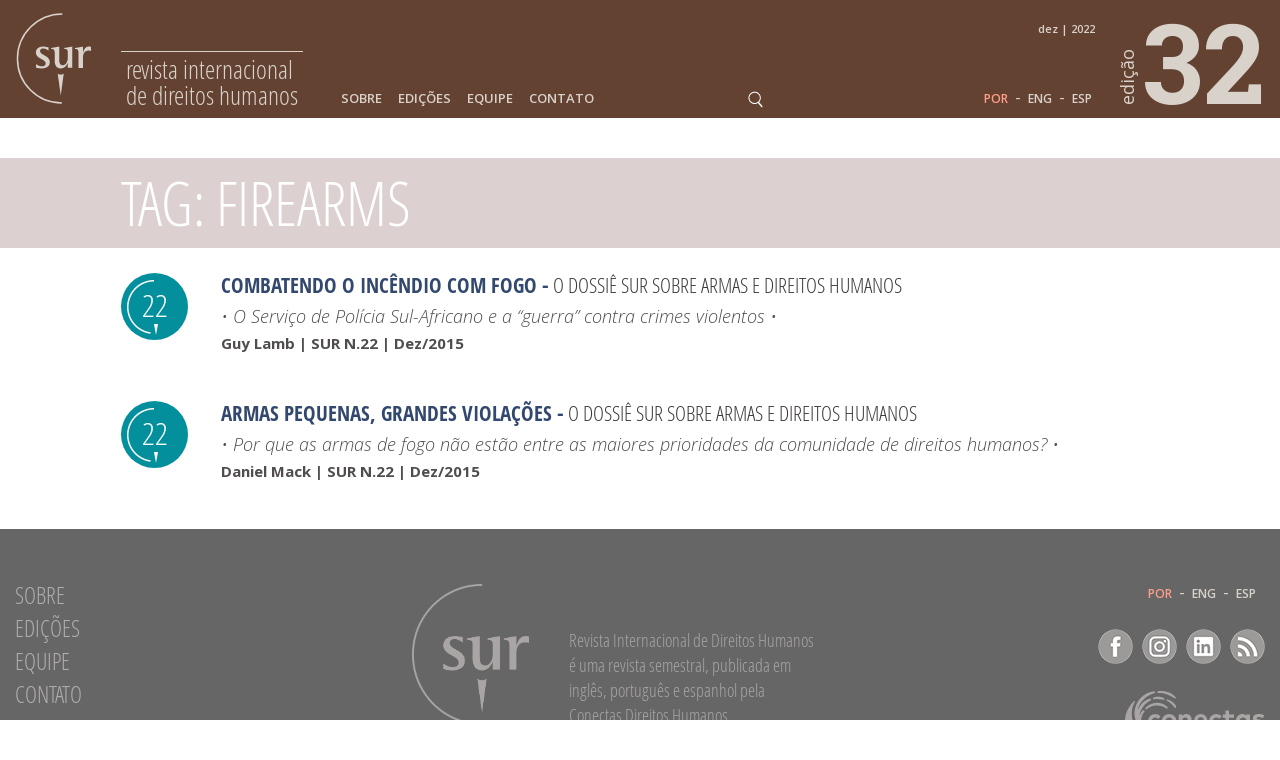

--- FILE ---
content_type: text/html; charset=UTF-8
request_url: https://sur.conectas.org/tag/firearms-2/
body_size: 8488
content:
<!doctype html>

<html lang="pt-br">

<head>
	<meta charset="utf-8">

	<title>Firearms Archives - Sur - International Journal on Human Rights</title>

	<!-- Google Chrome Frame for IE -->
	<meta http-equiv="X-UA-Compatible" content="IE=edge,chrome=1">

	<!-- mobile meta (hooray!) -->
	<meta name="HandheldFriendly" content="True">
	<meta name="viewport" content="width=device-width, initial-scale=1.0"/>

	<!-- icons & favicons (for more: http://www.jonathantneal.com/blog/understand-the-favicon/) -->
	<link rel="apple-touch-icon" href="https://sur.conectas.org/wp-content/themes/revistasur/_images/apple-touch-icon.png">
	<link rel="icon" href="https://sur.conectas.org/wp-content/themes/revistasur/_images/favicon.ico">
	<!--[if IE]>
		<link rel="shortcut icon" href="https://sur.conectas.org/wp-content/themes/revistasur/_images/favicon.ico">
	<![endif]-->


	
	<!-- wordpress head functions -->
	<meta name='robots' content='index, follow, max-image-preview:large, max-snippet:-1, max-video-preview:-1' />
	<style>img:is([sizes="auto" i], [sizes^="auto," i]) { contain-intrinsic-size: 3000px 1500px }</style>
	
	<!-- This site is optimized with the Yoast SEO Premium plugin v20.0 (Yoast SEO v26.5) - https://yoast.com/wordpress/plugins/seo/ -->
	<link rel="canonical" href="https://sur.conectas.org/tag/firearms-2/" />
	<meta property="og:locale" content="pt_BR" />
	<meta property="og:type" content="article" />
	<meta property="og:title" content="Firearms Archives" />
	<meta property="og:url" content="https://sur.conectas.org/tag/firearms-2/" />
	<meta property="og:site_name" content="Sur - International Journal on Human Rights" />
	<meta property="og:image" content="https://sur.conectas.org/wp-content/uploads/2023/02/sur32-ogimage.jpg" />
	<meta property="og:image:width" content="1200" />
	<meta property="og:image:height" content="675" />
	<meta property="og:image:type" content="image/jpeg" />
	<meta name="twitter:card" content="summary_large_image" />
	<script type="application/ld+json" class="yoast-schema-graph">{"@context":"https://schema.org","@graph":[{"@type":"CollectionPage","@id":"https://sur.conectas.org/tag/firearms-2/","url":"https://sur.conectas.org/tag/firearms-2/","name":"Firearms Archives - Sur - International Journal on Human Rights","isPartOf":{"@id":"https://sur.conectas.org/#website"},"breadcrumb":{"@id":"https://sur.conectas.org/tag/firearms-2/#breadcrumb"},"inLanguage":"pt-BR"},{"@type":"BreadcrumbList","@id":"https://sur.conectas.org/tag/firearms-2/#breadcrumb","itemListElement":[{"@type":"ListItem","position":1,"name":"Home","item":"https://sur.conectas.org/"},{"@type":"ListItem","position":2,"name":"Firearms"}]},{"@type":"WebSite","@id":"https://sur.conectas.org/#website","url":"https://sur.conectas.org/","name":"Sur - International Journal on Human Rights","description":"Sur - International Journal on Human Rights is a biannual journal published in English, Portuguese and Spanish by Conectas Human Rights.","publisher":{"@id":"https://sur.conectas.org/#organization"},"potentialAction":[{"@type":"SearchAction","target":{"@type":"EntryPoint","urlTemplate":"https://sur.conectas.org/?s={search_term_string}"},"query-input":{"@type":"PropertyValueSpecification","valueRequired":true,"valueName":"search_term_string"}}],"inLanguage":"pt-BR"},{"@type":"Organization","@id":"https://sur.conectas.org/#organization","name":"Sur - International Journal on Human Rights","url":"https://sur.conectas.org/","logo":{"@type":"ImageObject","inLanguage":"pt-BR","@id":"https://sur.conectas.org/#/schema/logo/image/","url":"https://sur.conectas.org/wp-content/uploads/2025/12/og-image-sur33.png","contentUrl":"https://sur.conectas.org/wp-content/uploads/2025/12/og-image-sur33.png","width":280,"height":280,"caption":"Sur - International Journal on Human Rights"},"image":{"@id":"https://sur.conectas.org/#/schema/logo/image/"},"sameAs":["https://www.facebook.com/conectas/","https://www.linkedin.com/company/conectasdh/","https://bsky.app/profile/conectas.bsky.social","https://www.youtube.com/channel/UCem6mFvn8C3bHe04doW2h0w"]}]}</script>
	<!-- / Yoast SEO Premium plugin. -->


<link rel='dns-prefetch' href='//fonts.googleapis.com' />
<!-- <link rel='stylesheet' id='wp-block-library-css' href='https://sur.conectas.org/wp-includes/css/dist/block-library/style.min.css' type='text/css' media='all' /> -->
<link rel="stylesheet" type="text/css" href="//sur.conectas.org/wp-content/cache/wpfc-minified/km47nleq/ffk1q.css" media="all"/>
<style id='classic-theme-styles-inline-css' type='text/css'>
/*! This file is auto-generated */
.wp-block-button__link{color:#fff;background-color:#32373c;border-radius:9999px;box-shadow:none;text-decoration:none;padding:calc(.667em + 2px) calc(1.333em + 2px);font-size:1.125em}.wp-block-file__button{background:#32373c;color:#fff;text-decoration:none}
</style>
<style id='global-styles-inline-css' type='text/css'>
:root{--wp--preset--aspect-ratio--square: 1;--wp--preset--aspect-ratio--4-3: 4/3;--wp--preset--aspect-ratio--3-4: 3/4;--wp--preset--aspect-ratio--3-2: 3/2;--wp--preset--aspect-ratio--2-3: 2/3;--wp--preset--aspect-ratio--16-9: 16/9;--wp--preset--aspect-ratio--9-16: 9/16;--wp--preset--color--black: #000000;--wp--preset--color--cyan-bluish-gray: #abb8c3;--wp--preset--color--white: #ffffff;--wp--preset--color--pale-pink: #f78da7;--wp--preset--color--vivid-red: #cf2e2e;--wp--preset--color--luminous-vivid-orange: #ff6900;--wp--preset--color--luminous-vivid-amber: #fcb900;--wp--preset--color--light-green-cyan: #7bdcb5;--wp--preset--color--vivid-green-cyan: #00d084;--wp--preset--color--pale-cyan-blue: #8ed1fc;--wp--preset--color--vivid-cyan-blue: #0693e3;--wp--preset--color--vivid-purple: #9b51e0;--wp--preset--gradient--vivid-cyan-blue-to-vivid-purple: linear-gradient(135deg,rgba(6,147,227,1) 0%,rgb(155,81,224) 100%);--wp--preset--gradient--light-green-cyan-to-vivid-green-cyan: linear-gradient(135deg,rgb(122,220,180) 0%,rgb(0,208,130) 100%);--wp--preset--gradient--luminous-vivid-amber-to-luminous-vivid-orange: linear-gradient(135deg,rgba(252,185,0,1) 0%,rgba(255,105,0,1) 100%);--wp--preset--gradient--luminous-vivid-orange-to-vivid-red: linear-gradient(135deg,rgba(255,105,0,1) 0%,rgb(207,46,46) 100%);--wp--preset--gradient--very-light-gray-to-cyan-bluish-gray: linear-gradient(135deg,rgb(238,238,238) 0%,rgb(169,184,195) 100%);--wp--preset--gradient--cool-to-warm-spectrum: linear-gradient(135deg,rgb(74,234,220) 0%,rgb(151,120,209) 20%,rgb(207,42,186) 40%,rgb(238,44,130) 60%,rgb(251,105,98) 80%,rgb(254,248,76) 100%);--wp--preset--gradient--blush-light-purple: linear-gradient(135deg,rgb(255,206,236) 0%,rgb(152,150,240) 100%);--wp--preset--gradient--blush-bordeaux: linear-gradient(135deg,rgb(254,205,165) 0%,rgb(254,45,45) 50%,rgb(107,0,62) 100%);--wp--preset--gradient--luminous-dusk: linear-gradient(135deg,rgb(255,203,112) 0%,rgb(199,81,192) 50%,rgb(65,88,208) 100%);--wp--preset--gradient--pale-ocean: linear-gradient(135deg,rgb(255,245,203) 0%,rgb(182,227,212) 50%,rgb(51,167,181) 100%);--wp--preset--gradient--electric-grass: linear-gradient(135deg,rgb(202,248,128) 0%,rgb(113,206,126) 100%);--wp--preset--gradient--midnight: linear-gradient(135deg,rgb(2,3,129) 0%,rgb(40,116,252) 100%);--wp--preset--font-size--small: 13px;--wp--preset--font-size--medium: 20px;--wp--preset--font-size--large: 36px;--wp--preset--font-size--x-large: 42px;--wp--preset--spacing--20: 0.44rem;--wp--preset--spacing--30: 0.67rem;--wp--preset--spacing--40: 1rem;--wp--preset--spacing--50: 1.5rem;--wp--preset--spacing--60: 2.25rem;--wp--preset--spacing--70: 3.38rem;--wp--preset--spacing--80: 5.06rem;--wp--preset--shadow--natural: 6px 6px 9px rgba(0, 0, 0, 0.2);--wp--preset--shadow--deep: 12px 12px 50px rgba(0, 0, 0, 0.4);--wp--preset--shadow--sharp: 6px 6px 0px rgba(0, 0, 0, 0.2);--wp--preset--shadow--outlined: 6px 6px 0px -3px rgba(255, 255, 255, 1), 6px 6px rgba(0, 0, 0, 1);--wp--preset--shadow--crisp: 6px 6px 0px rgba(0, 0, 0, 1);}:where(.is-layout-flex){gap: 0.5em;}:where(.is-layout-grid){gap: 0.5em;}body .is-layout-flex{display: flex;}.is-layout-flex{flex-wrap: wrap;align-items: center;}.is-layout-flex > :is(*, div){margin: 0;}body .is-layout-grid{display: grid;}.is-layout-grid > :is(*, div){margin: 0;}:where(.wp-block-columns.is-layout-flex){gap: 2em;}:where(.wp-block-columns.is-layout-grid){gap: 2em;}:where(.wp-block-post-template.is-layout-flex){gap: 1.25em;}:where(.wp-block-post-template.is-layout-grid){gap: 1.25em;}.has-black-color{color: var(--wp--preset--color--black) !important;}.has-cyan-bluish-gray-color{color: var(--wp--preset--color--cyan-bluish-gray) !important;}.has-white-color{color: var(--wp--preset--color--white) !important;}.has-pale-pink-color{color: var(--wp--preset--color--pale-pink) !important;}.has-vivid-red-color{color: var(--wp--preset--color--vivid-red) !important;}.has-luminous-vivid-orange-color{color: var(--wp--preset--color--luminous-vivid-orange) !important;}.has-luminous-vivid-amber-color{color: var(--wp--preset--color--luminous-vivid-amber) !important;}.has-light-green-cyan-color{color: var(--wp--preset--color--light-green-cyan) !important;}.has-vivid-green-cyan-color{color: var(--wp--preset--color--vivid-green-cyan) !important;}.has-pale-cyan-blue-color{color: var(--wp--preset--color--pale-cyan-blue) !important;}.has-vivid-cyan-blue-color{color: var(--wp--preset--color--vivid-cyan-blue) !important;}.has-vivid-purple-color{color: var(--wp--preset--color--vivid-purple) !important;}.has-black-background-color{background-color: var(--wp--preset--color--black) !important;}.has-cyan-bluish-gray-background-color{background-color: var(--wp--preset--color--cyan-bluish-gray) !important;}.has-white-background-color{background-color: var(--wp--preset--color--white) !important;}.has-pale-pink-background-color{background-color: var(--wp--preset--color--pale-pink) !important;}.has-vivid-red-background-color{background-color: var(--wp--preset--color--vivid-red) !important;}.has-luminous-vivid-orange-background-color{background-color: var(--wp--preset--color--luminous-vivid-orange) !important;}.has-luminous-vivid-amber-background-color{background-color: var(--wp--preset--color--luminous-vivid-amber) !important;}.has-light-green-cyan-background-color{background-color: var(--wp--preset--color--light-green-cyan) !important;}.has-vivid-green-cyan-background-color{background-color: var(--wp--preset--color--vivid-green-cyan) !important;}.has-pale-cyan-blue-background-color{background-color: var(--wp--preset--color--pale-cyan-blue) !important;}.has-vivid-cyan-blue-background-color{background-color: var(--wp--preset--color--vivid-cyan-blue) !important;}.has-vivid-purple-background-color{background-color: var(--wp--preset--color--vivid-purple) !important;}.has-black-border-color{border-color: var(--wp--preset--color--black) !important;}.has-cyan-bluish-gray-border-color{border-color: var(--wp--preset--color--cyan-bluish-gray) !important;}.has-white-border-color{border-color: var(--wp--preset--color--white) !important;}.has-pale-pink-border-color{border-color: var(--wp--preset--color--pale-pink) !important;}.has-vivid-red-border-color{border-color: var(--wp--preset--color--vivid-red) !important;}.has-luminous-vivid-orange-border-color{border-color: var(--wp--preset--color--luminous-vivid-orange) !important;}.has-luminous-vivid-amber-border-color{border-color: var(--wp--preset--color--luminous-vivid-amber) !important;}.has-light-green-cyan-border-color{border-color: var(--wp--preset--color--light-green-cyan) !important;}.has-vivid-green-cyan-border-color{border-color: var(--wp--preset--color--vivid-green-cyan) !important;}.has-pale-cyan-blue-border-color{border-color: var(--wp--preset--color--pale-cyan-blue) !important;}.has-vivid-cyan-blue-border-color{border-color: var(--wp--preset--color--vivid-cyan-blue) !important;}.has-vivid-purple-border-color{border-color: var(--wp--preset--color--vivid-purple) !important;}.has-vivid-cyan-blue-to-vivid-purple-gradient-background{background: var(--wp--preset--gradient--vivid-cyan-blue-to-vivid-purple) !important;}.has-light-green-cyan-to-vivid-green-cyan-gradient-background{background: var(--wp--preset--gradient--light-green-cyan-to-vivid-green-cyan) !important;}.has-luminous-vivid-amber-to-luminous-vivid-orange-gradient-background{background: var(--wp--preset--gradient--luminous-vivid-amber-to-luminous-vivid-orange) !important;}.has-luminous-vivid-orange-to-vivid-red-gradient-background{background: var(--wp--preset--gradient--luminous-vivid-orange-to-vivid-red) !important;}.has-very-light-gray-to-cyan-bluish-gray-gradient-background{background: var(--wp--preset--gradient--very-light-gray-to-cyan-bluish-gray) !important;}.has-cool-to-warm-spectrum-gradient-background{background: var(--wp--preset--gradient--cool-to-warm-spectrum) !important;}.has-blush-light-purple-gradient-background{background: var(--wp--preset--gradient--blush-light-purple) !important;}.has-blush-bordeaux-gradient-background{background: var(--wp--preset--gradient--blush-bordeaux) !important;}.has-luminous-dusk-gradient-background{background: var(--wp--preset--gradient--luminous-dusk) !important;}.has-pale-ocean-gradient-background{background: var(--wp--preset--gradient--pale-ocean) !important;}.has-electric-grass-gradient-background{background: var(--wp--preset--gradient--electric-grass) !important;}.has-midnight-gradient-background{background: var(--wp--preset--gradient--midnight) !important;}.has-small-font-size{font-size: var(--wp--preset--font-size--small) !important;}.has-medium-font-size{font-size: var(--wp--preset--font-size--medium) !important;}.has-large-font-size{font-size: var(--wp--preset--font-size--large) !important;}.has-x-large-font-size{font-size: var(--wp--preset--font-size--x-large) !important;}
:where(.wp-block-post-template.is-layout-flex){gap: 1.25em;}:where(.wp-block-post-template.is-layout-grid){gap: 1.25em;}
:where(.wp-block-columns.is-layout-flex){gap: 2em;}:where(.wp-block-columns.is-layout-grid){gap: 2em;}
:root :where(.wp-block-pullquote){font-size: 1.5em;line-height: 1.6;}
</style>
<!-- <link rel='stylesheet' id='wpml-legacy-vertical-list-0-css' href='https://sur.conectas.org/wp-content/plugins/sitepress-multilingual-cms/templates/language-switchers/legacy-list-vertical/style.min.css' type='text/css' media='all' /> -->
<link rel="stylesheet" type="text/css" href="//sur.conectas.org/wp-content/cache/wpfc-minified/e3gynmaf/ffk1q.css" media="all"/>
<style id='wpml-legacy-vertical-list-0-inline-css' type='text/css'>
.wpml-ls-statics-shortcode_actions{background-color:#ffffff;}.wpml-ls-statics-shortcode_actions, .wpml-ls-statics-shortcode_actions .wpml-ls-sub-menu, .wpml-ls-statics-shortcode_actions a {border-color:#cdcdcd;}.wpml-ls-statics-shortcode_actions a, .wpml-ls-statics-shortcode_actions .wpml-ls-sub-menu a, .wpml-ls-statics-shortcode_actions .wpml-ls-sub-menu a:link, .wpml-ls-statics-shortcode_actions li:not(.wpml-ls-current-language) .wpml-ls-link, .wpml-ls-statics-shortcode_actions li:not(.wpml-ls-current-language) .wpml-ls-link:link {color:#444444;background-color:#ffffff;}.wpml-ls-statics-shortcode_actions .wpml-ls-sub-menu a:hover,.wpml-ls-statics-shortcode_actions .wpml-ls-sub-menu a:focus, .wpml-ls-statics-shortcode_actions .wpml-ls-sub-menu a:link:hover, .wpml-ls-statics-shortcode_actions .wpml-ls-sub-menu a:link:focus {color:#000000;background-color:#eeeeee;}.wpml-ls-statics-shortcode_actions .wpml-ls-current-language > a {color:#444444;background-color:#ffffff;}.wpml-ls-statics-shortcode_actions .wpml-ls-current-language:hover>a, .wpml-ls-statics-shortcode_actions .wpml-ls-current-language>a:focus {color:#000000;background-color:#eeeeee;}
</style>
<!-- <link rel='stylesheet' id='cf7cf-style-css' href='https://sur.conectas.org/wp-content/plugins/cf7-conditional-fields/style.css' type='text/css' media='all' /> -->
<link rel="stylesheet" type="text/css" href="//sur.conectas.org/wp-content/cache/wpfc-minified/8m5l8nac/ffk1q.css" media="all"/>
<link rel='stylesheet' id='google-fonts-css' href='https://fonts.googleapis.com/css?family=Open+Sans%3A300%2C300italic%2C400%2C400italic%2C600%2C700%7CRoboto+Slab%3A700' type='text/css' media='all' />
<!-- <link rel='stylesheet' id='slick-css-css' href='https://sur.conectas.org/wp-content/themes/revistasur/_js/slick/slick.css' type='text/css' media='all' /> -->
<!-- <link rel='stylesheet' id='spades-css-css' href='https://sur.conectas.org/wp-content/themes/revistasur/style.css?v=2020.08.18' type='text/css' media='all' /> -->
<!-- <link rel='stylesheet' id='spades-responsive-css' href='https://sur.conectas.org/wp-content/themes/revistasur/responsive.css?v=2020.08.18' type='text/css' media='all' /> -->
<link rel="stylesheet" type="text/css" href="//sur.conectas.org/wp-content/cache/wpfc-minified/9k1c4gxs/ffk1q.css" media="all"/>
<script src='//sur.conectas.org/wp-content/cache/wpfc-minified/qh91tn7h/ffk1q.js' type="text/javascript"></script>
<!-- <script type="text/javascript" src="https://sur.conectas.org/wp-includes/js/jquery/jquery.min.js" id="jquery-core-js"></script> -->
<!-- <script type="text/javascript" src="https://sur.conectas.org/wp-includes/js/jquery/jquery-migrate.min.js" id="jquery-migrate-js"></script> -->
<!-- <script type="text/javascript" src="https://sur.conectas.org/wp-content/themes/revistasur/_js/jquery.mousewheel.min.js" id="mousewheel-js"></script> -->
<!-- <script type="text/javascript" src="https://sur.conectas.org/wp-content/themes/revistasur/_js/imagesloaded.pkgd.min.js" id="imagesloaded-js-js"></script> -->
<!-- <script type="text/javascript" src="https://sur.conectas.org/wp-content/themes/revistasur/_js/packery.pkgd.min.js" id="packery-js-js"></script> -->
<!-- <script type="text/javascript" src="https://sur.conectas.org/wp-content/themes/revistasur/_js/jquery.waypoints.min.js" id="waypoints-js-js"></script> -->
<!-- <script type="text/javascript" src="https://sur.conectas.org/wp-content/themes/revistasur/_js/slick/slick.min.js" id="slick-js"></script> -->
<!-- <script type="text/javascript" src="https://sur.conectas.org/wp-content/themes/revistasur/_js/jquery.fitvids.js" id="fitvids-js-js"></script> -->
<!-- <script type="text/javascript" src="https://sur.conectas.org/wp-content/themes/revistasur/_js/scripts.js?v=2020.08.18" id="spades-js-js"></script> -->
<link rel="https://api.w.org/" href="https://sur.conectas.org/wp-json/" /><link rel="alternate" title="JSON" type="application/json" href="https://sur.conectas.org/wp-json/wp/v2/tags/607" /><meta name="generator" content="WPML ver:4.8.6 stt:1,44,2;" />
	<!-- end of wordpress head -->

<!-- NEW INF -->
</head>




<body class="archive tag tag-firearms-2 tag-607 wp-theme-revistasur lang-pt-br">

<!-- NOVO TAG MANAGER JUL18 -->
<!-- Google Tag Manager -->
<script>(function(w,d,s,l,i){w[l]=w[l]||[];w[l].push({'gtm.start':
new Date().getTime(),event:'gtm.js'});var f=d.getElementsByTagName(s)[0],
j=d.createElement(s),dl=l!='dataLayer'?'&l='+l:'';j.async=true;j.src=
'https://www.googletagmanager.com/gtm.js?id='+i+dl;f.parentNode.insertBefore(j,f);
})(window,document,'script','dataLayer','GTM-TVK53T9');</script>
<!-- End Google Tag Manager -->

<!-- GPLUS  -->
<script src="https://apis.google.com/js/platform.js" async defer>
  {lang: 'pt-BR'}
</script>


<style>

	@media only screen and ( min-width: 1081px ) {
		.menu > ul > li > a  {color: #d9d2ca }
		.menu > ul > li > a:hover, .menu > ul > li.current-menu-item > a, .menu > ul > li.active > a {color: #ff9e8a;}
	}
	.language, .language a {color: #d9d2ca }
	.language a:hover, .language a.active {color: #ff9e8a;}
</style>

<header id="header" style="background-color:#634232; color:#d9d2ca;">

	<div class="wrapper">

		<a href="https://sur.conectas.org/" class="logo" style="color:#d9d2ca;">
			<img src="https://sur.conectas.org/wp-content/themes/revistasur/_images/logo_sur.php?svgcor=d9d2ca" alt="">

			<span style="border-top-color:#d9d2ca;">Revista Internacional <br>de Direitos Humanos</span>
		</a>

		<span class="eddetail">DEZ | 2022</span>

		<div class="menuIcon" style="background-image: url('https://sur.conectas.org/wp-content/themes/revistasur/_images/ico_menu.php?svgcor=d9d2ca&linha=634232')">MENU</div>


		<nav class="menu"><ul id="menu-menu_pt" class=""><li id="menu-item-853" class="menu-item menu-item-type-post_type menu-item-object-page menu-item-853"><a href="https://sur.conectas.org/sobre/">Sobre</a></li>
<li id="menu-item-855" class="menu-item menu-item-type-post_type menu-item-object-page menu-item-855"><a href="https://sur.conectas.org/edicoes/">Edições</a></li>
<li id="menu-item-1830" class="menu-item menu-item-type-post_type menu-item-object-page menu-item-1830"><a href="https://sur.conectas.org/equipe-editorial/">Equipe</a></li>
<li id="menu-item-854" class="menu-item menu-item-type-post_type menu-item-object-page menu-item-854"><a href="https://sur.conectas.org/contato/">Contato</a></li>
</ul></nav>
		<div class="searchIcon"></div>
		<div id="searchForm">
			<form role="search" method="get" id="searchform" action="https://sur.conectas.org/">
				<input type="text" placeholder="pesquisar" name="s" id="s" class="searchField" />
				<input type="submit" id="searchsubmit" class="searchSubmit" value="" />
				<input type="hidden" name="post_type" value="post" />
			</form>
		</div>




		<nav class="language languageheader"><a class="link-lgg active link-POR" href="https://sur.conectas.org/tag/firearms-2/">POR</a> - <a class="link-lgg link-ENG" href="https://sur.conectas.org/en/tag/firearms/">ENG</a> - <a class="link-lgg link-ESP" href="https://sur.conectas.org/es/tag/firearms-es/">ESP</a></nav>
		<a href="http://www.conectas.org" target="_blank" class="conectas" ><img src="https://sur.conectas.org/wp-content/themes/revistasur/_images/logo_conectas_2018.php?svgcor=d9d2ca" alt=""></a>

		<a href="https://sur.conectas.org/home/edicao-32/" id="edicao_hdr" style="color:#d9d2ca;">
			<span>edição</span>
			32		</a>

	</div>

</header>

<script type="text/javascript">

jQuery(function($){

	var scrollHeader = {

		init: function(){
			var _this = this;
			_this.setHeader();

			$(window).scroll(function(){
				_this.setHeader();
			});

			$(window).resize(function(){
				_this.setHeader();
			});

		},

		setHeader: function(){

			windowWidth = $(window).width();

			if(windowWidth < 784){
				$('#header').addClass('small');
			} else {
				$('#header').removeClass('small');
			}

	
			var disTop = 40;

	
			if($(document).scrollTop() > disTop){

				if(windowWidth > 784){
					$('#header').addClass('small');
				}
				if(windowWidth > 620){
					$('.right-nav').addClass('fixed');
				}
			} else {

				if(windowWidth > 784){
					$('#header').removeClass('small');
				}
				if(windowWidth > 620){
					$('.right-nav').removeClass('fixed');
				}
			}

		}
	}

	scrollHeader.init();

});
</script>



	<div class="pageTitle row">

		<div class="wrapper">

			<h1>Tag: Firearms</h1>

		</div>

	</div>

	<div id="list" class="row search">

		<div class="wrapper">

		
		
			
			

			 	<div class="result row">

					<div class="edThumb" style="background-color:#038f9c;">
						22					</div>

					<div class="resultDetails">

						<h3><span><a href="https://sur.conectas.org/combatendo-o-incendio-com-fogo/" title="Combatendo o incêndio com fogo">Combatendo o incêndio com fogo</a> -</span> <a href="https://sur.conectas.org/cat/dossie/">O Dossiê Sur sobre armas e direitos humanos</a></h3>

						
								<p class="tagline">• O Serviço de Polícia Sul-Africano e a “guerra” contra crimes violentos •</p>

							
							<p>Guy Lamb | 
							SUR N.22 | Dez/2015</p>


					</div>

				</div>

				
			

			 	<div class="result row">

					<div class="edThumb" style="background-color:#038f9c;">
						22					</div>

					<div class="resultDetails">

						<h3><span><a href="https://sur.conectas.org/armas-pequenas-grandes-violacoes/" title="Armas Pequenas, Grandes Violações">Armas Pequenas, Grandes Violações</a> -</span> <a href="https://sur.conectas.org/cat/dossie/">O Dossiê Sur sobre armas e direitos humanos</a></h3>

						
								<p class="tagline">• Por que as armas de fogo não estão entre as maiores prioridades da comunidade de direitos humanos? •</p>

							
							<p>Daniel Mack | 
							SUR N.22 | Dez/2015</p>


					</div>

				</div>

				
			
		</div><!-- Close .wrapper -->

	</div><!-- Close #intern -->




<footer id="footer" class="row ">

	<div class="wrapper">

		<nav class="menufooter"><ul id="menu-menu_pt-1" class=""><li class="menu-item menu-item-type-post_type menu-item-object-page menu-item-853"><a href="https://sur.conectas.org/sobre/">Sobre</a></li>
<li class="menu-item menu-item-type-post_type menu-item-object-page menu-item-855"><a href="https://sur.conectas.org/edicoes/">Edições</a></li>
<li class="menu-item menu-item-type-post_type menu-item-object-page menu-item-1830"><a href="https://sur.conectas.org/equipe-editorial/">Equipe</a></li>
<li class="menu-item menu-item-type-post_type menu-item-object-page menu-item-854"><a href="https://sur.conectas.org/contato/">Contato</a></li>
</ul></nav>

		<div class="logoSurFooter">
			<img src="https://sur.conectas.org/wp-content/themes/revistasur/_images/logo_sur_maior@3x.png" alt="SUR" class="logofooter">

							<p class="description">Revista Internacional de Direitos Humanos é uma revista semestral, publicada em inglês, português e espanhol pela Conectas Direitos Humanos.</p>
					</div>


		<nav class="language languagefooter"><a class="link-lgg active link-POR" href="https://sur.conectas.org/tag/firearms-2/">POR</a> - <a class="link-lgg link-ENG" href="https://sur.conectas.org/en/tag/firearms/">ENG</a> - <a class="link-lgg link-ESP" href="https://sur.conectas.org/es/tag/firearms-es/">ESP</a></nav>
		<div class="socialmedia">

							<a href="https://www.facebook.com/conectas" target="_blank" class="sfFacebook">Facebook</a>
			
							<a href="https://www.instagram.com/conectas/" target="_blank" class="sfInstagram">Instagram</a>
			
							<a href="https://www.linkedin.com/company/conectasdh/" target="_blank" class="sfLinkedin">LinkedIn</a>
			
			<a href="https://sur.conectas.org/feed" target="_blank" class="sfRss">RSS</a>

		</div>


		<a href="http://www.conectas.org" target="_blank" class="conectasFooter" ><img src="https://sur.conectas.org/wp-content/themes/revistasur/_images/logo_conectas_2018.php?svgcor=aaa5a5&lang=pt-br&showtext=teste" alt=""></a>

					<div class="creativecommons">
				<a rel="license" href="http://creativecommons.org/licenses/by-nc-nd/4.0/deed.pt_BR " target="_blank"><img src="https://sur.conectas.org/wp-content/themes/revistasur/_images/creative-commons.png" alt=""></a>
			</div>
			</div>
</footer>

<footer class="row rodape "><p>2025 - Conectas Direitos Humanos | São Paulo - SP - Brasil | Tel/Fax +55 11 3884-7440 | Caixa Postal nº 62633 CEP: 01214-970 - São Paulo - SP</p></footer>

<script type="speculationrules">
{"prefetch":[{"source":"document","where":{"and":[{"href_matches":"\/*"},{"not":{"href_matches":["\/wp-*.php","\/wp-admin\/*","\/wp-content\/uploads\/*","\/wp-content\/*","\/wp-content\/plugins\/*","\/wp-content\/themes\/revistasur\/*","\/*\\?(.+)"]}},{"not":{"selector_matches":"a[rel~=\"nofollow\"]"}},{"not":{"selector_matches":".no-prefetch, .no-prefetch a"}}]},"eagerness":"conservative"}]}
</script>
<script type="text/javascript" src="https://sur.conectas.org/wp-includes/js/dist/hooks.min.js" id="wp-hooks-js"></script>
<script type="text/javascript" src="https://sur.conectas.org/wp-includes/js/dist/i18n.min.js" id="wp-i18n-js"></script>
<script type="text/javascript" id="wp-i18n-js-after">
/* <![CDATA[ */
wp.i18n.setLocaleData( { 'text direction\u0004ltr': [ 'ltr' ] } );
/* ]]> */
</script>
<script type="text/javascript" src="https://sur.conectas.org/wp-content/plugins/contact-form-7/includes/swv/js/index.js" id="swv-js"></script>
<script type="text/javascript" id="contact-form-7-js-translations">
/* <![CDATA[ */
( function( domain, translations ) {
	var localeData = translations.locale_data[ domain ] || translations.locale_data.messages;
	localeData[""].domain = domain;
	wp.i18n.setLocaleData( localeData, domain );
} )( "contact-form-7", {"translation-revision-date":"2025-05-19 13:41:20+0000","generator":"GlotPress\/4.0.3","domain":"messages","locale_data":{"messages":{"":{"domain":"messages","plural-forms":"nplurals=2; plural=n > 1;","lang":"pt_BR"},"Error:":["Erro:"]}},"comment":{"reference":"includes\/js\/index.js"}} );
/* ]]> */
</script>
<script type="text/javascript" id="contact-form-7-js-before">
/* <![CDATA[ */
var wpcf7 = {
    "api": {
        "root": "https:\/\/sur.conectas.org\/wp-json\/",
        "namespace": "contact-form-7\/v1"
    }
};
/* ]]> */
</script>
<script type="text/javascript" src="https://sur.conectas.org/wp-content/plugins/contact-form-7/includes/js/index.js" id="contact-form-7-js"></script>
<script type="text/javascript" id="wpcf7cf-scripts-js-extra">
/* <![CDATA[ */
var wpcf7cf_global_settings = {"ajaxurl":"https:\/\/sur.conectas.org\/wp-admin\/admin-ajax.php"};
/* ]]> */
</script>
<script type="text/javascript" src="https://sur.conectas.org/wp-content/plugins/cf7-conditional-fields/js/scripts.js" id="wpcf7cf-scripts-js"></script>
<script type="text/javascript" src="https://www.google.com/recaptcha/api.js?render=6LeaJdwZAAAAAAACrsfO0lvfVmb8Mj6Ca1TSX9q2" id="google-recaptcha-js"></script>
<script type="text/javascript" src="https://sur.conectas.org/wp-includes/js/dist/vendor/wp-polyfill.min.js" id="wp-polyfill-js"></script>
<script type="text/javascript" id="wpcf7-recaptcha-js-before">
/* <![CDATA[ */
var wpcf7_recaptcha = {
    "sitekey": "6LeaJdwZAAAAAAACrsfO0lvfVmb8Mj6Ca1TSX9q2",
    "actions": {
        "homepage": "homepage",
        "contactform": "contactform"
    }
};
/* ]]> */
</script>
<script type="text/javascript" src="https://sur.conectas.org/wp-content/plugins/contact-form-7/modules/recaptcha/index.js" id="wpcf7-recaptcha-js"></script>
<script type="text/javascript" src="https://sur.conectas.org/wp-content/themes/revistasur/_js/jquery.maskedinput.min.js" id="jquery-maskedinput-js"></script>
<script type="text/javascript" src="https://d335luupugsy2.cloudfront.net/js/loader-scripts/79d7067e-9dab-4c46-8a5c-91b772aeede8-loader.js" id="tracking-code-script-d55e74a992c2183e9febf682a874161e-js"></script>

</body>

</html><!-- This is the end. Beautiful friend.  -->
<!-- WP Fastest Cache file was created in 0.814 seconds, on December 5, 2025 @ 23:29 --><!-- via php -->

--- FILE ---
content_type: text/html; charset=utf-8
request_url: https://www.google.com/recaptcha/api2/anchor?ar=1&k=6LeaJdwZAAAAAAACrsfO0lvfVmb8Mj6Ca1TSX9q2&co=aHR0cHM6Ly9zdXIuY29uZWN0YXMub3JnOjQ0Mw..&hl=en&v=PoyoqOPhxBO7pBk68S4YbpHZ&size=invisible&anchor-ms=20000&execute-ms=30000&cb=gi6c73rcut8
body_size: 48695
content:
<!DOCTYPE HTML><html dir="ltr" lang="en"><head><meta http-equiv="Content-Type" content="text/html; charset=UTF-8">
<meta http-equiv="X-UA-Compatible" content="IE=edge">
<title>reCAPTCHA</title>
<style type="text/css">
/* cyrillic-ext */
@font-face {
  font-family: 'Roboto';
  font-style: normal;
  font-weight: 400;
  font-stretch: 100%;
  src: url(//fonts.gstatic.com/s/roboto/v48/KFO7CnqEu92Fr1ME7kSn66aGLdTylUAMa3GUBHMdazTgWw.woff2) format('woff2');
  unicode-range: U+0460-052F, U+1C80-1C8A, U+20B4, U+2DE0-2DFF, U+A640-A69F, U+FE2E-FE2F;
}
/* cyrillic */
@font-face {
  font-family: 'Roboto';
  font-style: normal;
  font-weight: 400;
  font-stretch: 100%;
  src: url(//fonts.gstatic.com/s/roboto/v48/KFO7CnqEu92Fr1ME7kSn66aGLdTylUAMa3iUBHMdazTgWw.woff2) format('woff2');
  unicode-range: U+0301, U+0400-045F, U+0490-0491, U+04B0-04B1, U+2116;
}
/* greek-ext */
@font-face {
  font-family: 'Roboto';
  font-style: normal;
  font-weight: 400;
  font-stretch: 100%;
  src: url(//fonts.gstatic.com/s/roboto/v48/KFO7CnqEu92Fr1ME7kSn66aGLdTylUAMa3CUBHMdazTgWw.woff2) format('woff2');
  unicode-range: U+1F00-1FFF;
}
/* greek */
@font-face {
  font-family: 'Roboto';
  font-style: normal;
  font-weight: 400;
  font-stretch: 100%;
  src: url(//fonts.gstatic.com/s/roboto/v48/KFO7CnqEu92Fr1ME7kSn66aGLdTylUAMa3-UBHMdazTgWw.woff2) format('woff2');
  unicode-range: U+0370-0377, U+037A-037F, U+0384-038A, U+038C, U+038E-03A1, U+03A3-03FF;
}
/* math */
@font-face {
  font-family: 'Roboto';
  font-style: normal;
  font-weight: 400;
  font-stretch: 100%;
  src: url(//fonts.gstatic.com/s/roboto/v48/KFO7CnqEu92Fr1ME7kSn66aGLdTylUAMawCUBHMdazTgWw.woff2) format('woff2');
  unicode-range: U+0302-0303, U+0305, U+0307-0308, U+0310, U+0312, U+0315, U+031A, U+0326-0327, U+032C, U+032F-0330, U+0332-0333, U+0338, U+033A, U+0346, U+034D, U+0391-03A1, U+03A3-03A9, U+03B1-03C9, U+03D1, U+03D5-03D6, U+03F0-03F1, U+03F4-03F5, U+2016-2017, U+2034-2038, U+203C, U+2040, U+2043, U+2047, U+2050, U+2057, U+205F, U+2070-2071, U+2074-208E, U+2090-209C, U+20D0-20DC, U+20E1, U+20E5-20EF, U+2100-2112, U+2114-2115, U+2117-2121, U+2123-214F, U+2190, U+2192, U+2194-21AE, U+21B0-21E5, U+21F1-21F2, U+21F4-2211, U+2213-2214, U+2216-22FF, U+2308-230B, U+2310, U+2319, U+231C-2321, U+2336-237A, U+237C, U+2395, U+239B-23B7, U+23D0, U+23DC-23E1, U+2474-2475, U+25AF, U+25B3, U+25B7, U+25BD, U+25C1, U+25CA, U+25CC, U+25FB, U+266D-266F, U+27C0-27FF, U+2900-2AFF, U+2B0E-2B11, U+2B30-2B4C, U+2BFE, U+3030, U+FF5B, U+FF5D, U+1D400-1D7FF, U+1EE00-1EEFF;
}
/* symbols */
@font-face {
  font-family: 'Roboto';
  font-style: normal;
  font-weight: 400;
  font-stretch: 100%;
  src: url(//fonts.gstatic.com/s/roboto/v48/KFO7CnqEu92Fr1ME7kSn66aGLdTylUAMaxKUBHMdazTgWw.woff2) format('woff2');
  unicode-range: U+0001-000C, U+000E-001F, U+007F-009F, U+20DD-20E0, U+20E2-20E4, U+2150-218F, U+2190, U+2192, U+2194-2199, U+21AF, U+21E6-21F0, U+21F3, U+2218-2219, U+2299, U+22C4-22C6, U+2300-243F, U+2440-244A, U+2460-24FF, U+25A0-27BF, U+2800-28FF, U+2921-2922, U+2981, U+29BF, U+29EB, U+2B00-2BFF, U+4DC0-4DFF, U+FFF9-FFFB, U+10140-1018E, U+10190-1019C, U+101A0, U+101D0-101FD, U+102E0-102FB, U+10E60-10E7E, U+1D2C0-1D2D3, U+1D2E0-1D37F, U+1F000-1F0FF, U+1F100-1F1AD, U+1F1E6-1F1FF, U+1F30D-1F30F, U+1F315, U+1F31C, U+1F31E, U+1F320-1F32C, U+1F336, U+1F378, U+1F37D, U+1F382, U+1F393-1F39F, U+1F3A7-1F3A8, U+1F3AC-1F3AF, U+1F3C2, U+1F3C4-1F3C6, U+1F3CA-1F3CE, U+1F3D4-1F3E0, U+1F3ED, U+1F3F1-1F3F3, U+1F3F5-1F3F7, U+1F408, U+1F415, U+1F41F, U+1F426, U+1F43F, U+1F441-1F442, U+1F444, U+1F446-1F449, U+1F44C-1F44E, U+1F453, U+1F46A, U+1F47D, U+1F4A3, U+1F4B0, U+1F4B3, U+1F4B9, U+1F4BB, U+1F4BF, U+1F4C8-1F4CB, U+1F4D6, U+1F4DA, U+1F4DF, U+1F4E3-1F4E6, U+1F4EA-1F4ED, U+1F4F7, U+1F4F9-1F4FB, U+1F4FD-1F4FE, U+1F503, U+1F507-1F50B, U+1F50D, U+1F512-1F513, U+1F53E-1F54A, U+1F54F-1F5FA, U+1F610, U+1F650-1F67F, U+1F687, U+1F68D, U+1F691, U+1F694, U+1F698, U+1F6AD, U+1F6B2, U+1F6B9-1F6BA, U+1F6BC, U+1F6C6-1F6CF, U+1F6D3-1F6D7, U+1F6E0-1F6EA, U+1F6F0-1F6F3, U+1F6F7-1F6FC, U+1F700-1F7FF, U+1F800-1F80B, U+1F810-1F847, U+1F850-1F859, U+1F860-1F887, U+1F890-1F8AD, U+1F8B0-1F8BB, U+1F8C0-1F8C1, U+1F900-1F90B, U+1F93B, U+1F946, U+1F984, U+1F996, U+1F9E9, U+1FA00-1FA6F, U+1FA70-1FA7C, U+1FA80-1FA89, U+1FA8F-1FAC6, U+1FACE-1FADC, U+1FADF-1FAE9, U+1FAF0-1FAF8, U+1FB00-1FBFF;
}
/* vietnamese */
@font-face {
  font-family: 'Roboto';
  font-style: normal;
  font-weight: 400;
  font-stretch: 100%;
  src: url(//fonts.gstatic.com/s/roboto/v48/KFO7CnqEu92Fr1ME7kSn66aGLdTylUAMa3OUBHMdazTgWw.woff2) format('woff2');
  unicode-range: U+0102-0103, U+0110-0111, U+0128-0129, U+0168-0169, U+01A0-01A1, U+01AF-01B0, U+0300-0301, U+0303-0304, U+0308-0309, U+0323, U+0329, U+1EA0-1EF9, U+20AB;
}
/* latin-ext */
@font-face {
  font-family: 'Roboto';
  font-style: normal;
  font-weight: 400;
  font-stretch: 100%;
  src: url(//fonts.gstatic.com/s/roboto/v48/KFO7CnqEu92Fr1ME7kSn66aGLdTylUAMa3KUBHMdazTgWw.woff2) format('woff2');
  unicode-range: U+0100-02BA, U+02BD-02C5, U+02C7-02CC, U+02CE-02D7, U+02DD-02FF, U+0304, U+0308, U+0329, U+1D00-1DBF, U+1E00-1E9F, U+1EF2-1EFF, U+2020, U+20A0-20AB, U+20AD-20C0, U+2113, U+2C60-2C7F, U+A720-A7FF;
}
/* latin */
@font-face {
  font-family: 'Roboto';
  font-style: normal;
  font-weight: 400;
  font-stretch: 100%;
  src: url(//fonts.gstatic.com/s/roboto/v48/KFO7CnqEu92Fr1ME7kSn66aGLdTylUAMa3yUBHMdazQ.woff2) format('woff2');
  unicode-range: U+0000-00FF, U+0131, U+0152-0153, U+02BB-02BC, U+02C6, U+02DA, U+02DC, U+0304, U+0308, U+0329, U+2000-206F, U+20AC, U+2122, U+2191, U+2193, U+2212, U+2215, U+FEFF, U+FFFD;
}
/* cyrillic-ext */
@font-face {
  font-family: 'Roboto';
  font-style: normal;
  font-weight: 500;
  font-stretch: 100%;
  src: url(//fonts.gstatic.com/s/roboto/v48/KFO7CnqEu92Fr1ME7kSn66aGLdTylUAMa3GUBHMdazTgWw.woff2) format('woff2');
  unicode-range: U+0460-052F, U+1C80-1C8A, U+20B4, U+2DE0-2DFF, U+A640-A69F, U+FE2E-FE2F;
}
/* cyrillic */
@font-face {
  font-family: 'Roboto';
  font-style: normal;
  font-weight: 500;
  font-stretch: 100%;
  src: url(//fonts.gstatic.com/s/roboto/v48/KFO7CnqEu92Fr1ME7kSn66aGLdTylUAMa3iUBHMdazTgWw.woff2) format('woff2');
  unicode-range: U+0301, U+0400-045F, U+0490-0491, U+04B0-04B1, U+2116;
}
/* greek-ext */
@font-face {
  font-family: 'Roboto';
  font-style: normal;
  font-weight: 500;
  font-stretch: 100%;
  src: url(//fonts.gstatic.com/s/roboto/v48/KFO7CnqEu92Fr1ME7kSn66aGLdTylUAMa3CUBHMdazTgWw.woff2) format('woff2');
  unicode-range: U+1F00-1FFF;
}
/* greek */
@font-face {
  font-family: 'Roboto';
  font-style: normal;
  font-weight: 500;
  font-stretch: 100%;
  src: url(//fonts.gstatic.com/s/roboto/v48/KFO7CnqEu92Fr1ME7kSn66aGLdTylUAMa3-UBHMdazTgWw.woff2) format('woff2');
  unicode-range: U+0370-0377, U+037A-037F, U+0384-038A, U+038C, U+038E-03A1, U+03A3-03FF;
}
/* math */
@font-face {
  font-family: 'Roboto';
  font-style: normal;
  font-weight: 500;
  font-stretch: 100%;
  src: url(//fonts.gstatic.com/s/roboto/v48/KFO7CnqEu92Fr1ME7kSn66aGLdTylUAMawCUBHMdazTgWw.woff2) format('woff2');
  unicode-range: U+0302-0303, U+0305, U+0307-0308, U+0310, U+0312, U+0315, U+031A, U+0326-0327, U+032C, U+032F-0330, U+0332-0333, U+0338, U+033A, U+0346, U+034D, U+0391-03A1, U+03A3-03A9, U+03B1-03C9, U+03D1, U+03D5-03D6, U+03F0-03F1, U+03F4-03F5, U+2016-2017, U+2034-2038, U+203C, U+2040, U+2043, U+2047, U+2050, U+2057, U+205F, U+2070-2071, U+2074-208E, U+2090-209C, U+20D0-20DC, U+20E1, U+20E5-20EF, U+2100-2112, U+2114-2115, U+2117-2121, U+2123-214F, U+2190, U+2192, U+2194-21AE, U+21B0-21E5, U+21F1-21F2, U+21F4-2211, U+2213-2214, U+2216-22FF, U+2308-230B, U+2310, U+2319, U+231C-2321, U+2336-237A, U+237C, U+2395, U+239B-23B7, U+23D0, U+23DC-23E1, U+2474-2475, U+25AF, U+25B3, U+25B7, U+25BD, U+25C1, U+25CA, U+25CC, U+25FB, U+266D-266F, U+27C0-27FF, U+2900-2AFF, U+2B0E-2B11, U+2B30-2B4C, U+2BFE, U+3030, U+FF5B, U+FF5D, U+1D400-1D7FF, U+1EE00-1EEFF;
}
/* symbols */
@font-face {
  font-family: 'Roboto';
  font-style: normal;
  font-weight: 500;
  font-stretch: 100%;
  src: url(//fonts.gstatic.com/s/roboto/v48/KFO7CnqEu92Fr1ME7kSn66aGLdTylUAMaxKUBHMdazTgWw.woff2) format('woff2');
  unicode-range: U+0001-000C, U+000E-001F, U+007F-009F, U+20DD-20E0, U+20E2-20E4, U+2150-218F, U+2190, U+2192, U+2194-2199, U+21AF, U+21E6-21F0, U+21F3, U+2218-2219, U+2299, U+22C4-22C6, U+2300-243F, U+2440-244A, U+2460-24FF, U+25A0-27BF, U+2800-28FF, U+2921-2922, U+2981, U+29BF, U+29EB, U+2B00-2BFF, U+4DC0-4DFF, U+FFF9-FFFB, U+10140-1018E, U+10190-1019C, U+101A0, U+101D0-101FD, U+102E0-102FB, U+10E60-10E7E, U+1D2C0-1D2D3, U+1D2E0-1D37F, U+1F000-1F0FF, U+1F100-1F1AD, U+1F1E6-1F1FF, U+1F30D-1F30F, U+1F315, U+1F31C, U+1F31E, U+1F320-1F32C, U+1F336, U+1F378, U+1F37D, U+1F382, U+1F393-1F39F, U+1F3A7-1F3A8, U+1F3AC-1F3AF, U+1F3C2, U+1F3C4-1F3C6, U+1F3CA-1F3CE, U+1F3D4-1F3E0, U+1F3ED, U+1F3F1-1F3F3, U+1F3F5-1F3F7, U+1F408, U+1F415, U+1F41F, U+1F426, U+1F43F, U+1F441-1F442, U+1F444, U+1F446-1F449, U+1F44C-1F44E, U+1F453, U+1F46A, U+1F47D, U+1F4A3, U+1F4B0, U+1F4B3, U+1F4B9, U+1F4BB, U+1F4BF, U+1F4C8-1F4CB, U+1F4D6, U+1F4DA, U+1F4DF, U+1F4E3-1F4E6, U+1F4EA-1F4ED, U+1F4F7, U+1F4F9-1F4FB, U+1F4FD-1F4FE, U+1F503, U+1F507-1F50B, U+1F50D, U+1F512-1F513, U+1F53E-1F54A, U+1F54F-1F5FA, U+1F610, U+1F650-1F67F, U+1F687, U+1F68D, U+1F691, U+1F694, U+1F698, U+1F6AD, U+1F6B2, U+1F6B9-1F6BA, U+1F6BC, U+1F6C6-1F6CF, U+1F6D3-1F6D7, U+1F6E0-1F6EA, U+1F6F0-1F6F3, U+1F6F7-1F6FC, U+1F700-1F7FF, U+1F800-1F80B, U+1F810-1F847, U+1F850-1F859, U+1F860-1F887, U+1F890-1F8AD, U+1F8B0-1F8BB, U+1F8C0-1F8C1, U+1F900-1F90B, U+1F93B, U+1F946, U+1F984, U+1F996, U+1F9E9, U+1FA00-1FA6F, U+1FA70-1FA7C, U+1FA80-1FA89, U+1FA8F-1FAC6, U+1FACE-1FADC, U+1FADF-1FAE9, U+1FAF0-1FAF8, U+1FB00-1FBFF;
}
/* vietnamese */
@font-face {
  font-family: 'Roboto';
  font-style: normal;
  font-weight: 500;
  font-stretch: 100%;
  src: url(//fonts.gstatic.com/s/roboto/v48/KFO7CnqEu92Fr1ME7kSn66aGLdTylUAMa3OUBHMdazTgWw.woff2) format('woff2');
  unicode-range: U+0102-0103, U+0110-0111, U+0128-0129, U+0168-0169, U+01A0-01A1, U+01AF-01B0, U+0300-0301, U+0303-0304, U+0308-0309, U+0323, U+0329, U+1EA0-1EF9, U+20AB;
}
/* latin-ext */
@font-face {
  font-family: 'Roboto';
  font-style: normal;
  font-weight: 500;
  font-stretch: 100%;
  src: url(//fonts.gstatic.com/s/roboto/v48/KFO7CnqEu92Fr1ME7kSn66aGLdTylUAMa3KUBHMdazTgWw.woff2) format('woff2');
  unicode-range: U+0100-02BA, U+02BD-02C5, U+02C7-02CC, U+02CE-02D7, U+02DD-02FF, U+0304, U+0308, U+0329, U+1D00-1DBF, U+1E00-1E9F, U+1EF2-1EFF, U+2020, U+20A0-20AB, U+20AD-20C0, U+2113, U+2C60-2C7F, U+A720-A7FF;
}
/* latin */
@font-face {
  font-family: 'Roboto';
  font-style: normal;
  font-weight: 500;
  font-stretch: 100%;
  src: url(//fonts.gstatic.com/s/roboto/v48/KFO7CnqEu92Fr1ME7kSn66aGLdTylUAMa3yUBHMdazQ.woff2) format('woff2');
  unicode-range: U+0000-00FF, U+0131, U+0152-0153, U+02BB-02BC, U+02C6, U+02DA, U+02DC, U+0304, U+0308, U+0329, U+2000-206F, U+20AC, U+2122, U+2191, U+2193, U+2212, U+2215, U+FEFF, U+FFFD;
}
/* cyrillic-ext */
@font-face {
  font-family: 'Roboto';
  font-style: normal;
  font-weight: 900;
  font-stretch: 100%;
  src: url(//fonts.gstatic.com/s/roboto/v48/KFO7CnqEu92Fr1ME7kSn66aGLdTylUAMa3GUBHMdazTgWw.woff2) format('woff2');
  unicode-range: U+0460-052F, U+1C80-1C8A, U+20B4, U+2DE0-2DFF, U+A640-A69F, U+FE2E-FE2F;
}
/* cyrillic */
@font-face {
  font-family: 'Roboto';
  font-style: normal;
  font-weight: 900;
  font-stretch: 100%;
  src: url(//fonts.gstatic.com/s/roboto/v48/KFO7CnqEu92Fr1ME7kSn66aGLdTylUAMa3iUBHMdazTgWw.woff2) format('woff2');
  unicode-range: U+0301, U+0400-045F, U+0490-0491, U+04B0-04B1, U+2116;
}
/* greek-ext */
@font-face {
  font-family: 'Roboto';
  font-style: normal;
  font-weight: 900;
  font-stretch: 100%;
  src: url(//fonts.gstatic.com/s/roboto/v48/KFO7CnqEu92Fr1ME7kSn66aGLdTylUAMa3CUBHMdazTgWw.woff2) format('woff2');
  unicode-range: U+1F00-1FFF;
}
/* greek */
@font-face {
  font-family: 'Roboto';
  font-style: normal;
  font-weight: 900;
  font-stretch: 100%;
  src: url(//fonts.gstatic.com/s/roboto/v48/KFO7CnqEu92Fr1ME7kSn66aGLdTylUAMa3-UBHMdazTgWw.woff2) format('woff2');
  unicode-range: U+0370-0377, U+037A-037F, U+0384-038A, U+038C, U+038E-03A1, U+03A3-03FF;
}
/* math */
@font-face {
  font-family: 'Roboto';
  font-style: normal;
  font-weight: 900;
  font-stretch: 100%;
  src: url(//fonts.gstatic.com/s/roboto/v48/KFO7CnqEu92Fr1ME7kSn66aGLdTylUAMawCUBHMdazTgWw.woff2) format('woff2');
  unicode-range: U+0302-0303, U+0305, U+0307-0308, U+0310, U+0312, U+0315, U+031A, U+0326-0327, U+032C, U+032F-0330, U+0332-0333, U+0338, U+033A, U+0346, U+034D, U+0391-03A1, U+03A3-03A9, U+03B1-03C9, U+03D1, U+03D5-03D6, U+03F0-03F1, U+03F4-03F5, U+2016-2017, U+2034-2038, U+203C, U+2040, U+2043, U+2047, U+2050, U+2057, U+205F, U+2070-2071, U+2074-208E, U+2090-209C, U+20D0-20DC, U+20E1, U+20E5-20EF, U+2100-2112, U+2114-2115, U+2117-2121, U+2123-214F, U+2190, U+2192, U+2194-21AE, U+21B0-21E5, U+21F1-21F2, U+21F4-2211, U+2213-2214, U+2216-22FF, U+2308-230B, U+2310, U+2319, U+231C-2321, U+2336-237A, U+237C, U+2395, U+239B-23B7, U+23D0, U+23DC-23E1, U+2474-2475, U+25AF, U+25B3, U+25B7, U+25BD, U+25C1, U+25CA, U+25CC, U+25FB, U+266D-266F, U+27C0-27FF, U+2900-2AFF, U+2B0E-2B11, U+2B30-2B4C, U+2BFE, U+3030, U+FF5B, U+FF5D, U+1D400-1D7FF, U+1EE00-1EEFF;
}
/* symbols */
@font-face {
  font-family: 'Roboto';
  font-style: normal;
  font-weight: 900;
  font-stretch: 100%;
  src: url(//fonts.gstatic.com/s/roboto/v48/KFO7CnqEu92Fr1ME7kSn66aGLdTylUAMaxKUBHMdazTgWw.woff2) format('woff2');
  unicode-range: U+0001-000C, U+000E-001F, U+007F-009F, U+20DD-20E0, U+20E2-20E4, U+2150-218F, U+2190, U+2192, U+2194-2199, U+21AF, U+21E6-21F0, U+21F3, U+2218-2219, U+2299, U+22C4-22C6, U+2300-243F, U+2440-244A, U+2460-24FF, U+25A0-27BF, U+2800-28FF, U+2921-2922, U+2981, U+29BF, U+29EB, U+2B00-2BFF, U+4DC0-4DFF, U+FFF9-FFFB, U+10140-1018E, U+10190-1019C, U+101A0, U+101D0-101FD, U+102E0-102FB, U+10E60-10E7E, U+1D2C0-1D2D3, U+1D2E0-1D37F, U+1F000-1F0FF, U+1F100-1F1AD, U+1F1E6-1F1FF, U+1F30D-1F30F, U+1F315, U+1F31C, U+1F31E, U+1F320-1F32C, U+1F336, U+1F378, U+1F37D, U+1F382, U+1F393-1F39F, U+1F3A7-1F3A8, U+1F3AC-1F3AF, U+1F3C2, U+1F3C4-1F3C6, U+1F3CA-1F3CE, U+1F3D4-1F3E0, U+1F3ED, U+1F3F1-1F3F3, U+1F3F5-1F3F7, U+1F408, U+1F415, U+1F41F, U+1F426, U+1F43F, U+1F441-1F442, U+1F444, U+1F446-1F449, U+1F44C-1F44E, U+1F453, U+1F46A, U+1F47D, U+1F4A3, U+1F4B0, U+1F4B3, U+1F4B9, U+1F4BB, U+1F4BF, U+1F4C8-1F4CB, U+1F4D6, U+1F4DA, U+1F4DF, U+1F4E3-1F4E6, U+1F4EA-1F4ED, U+1F4F7, U+1F4F9-1F4FB, U+1F4FD-1F4FE, U+1F503, U+1F507-1F50B, U+1F50D, U+1F512-1F513, U+1F53E-1F54A, U+1F54F-1F5FA, U+1F610, U+1F650-1F67F, U+1F687, U+1F68D, U+1F691, U+1F694, U+1F698, U+1F6AD, U+1F6B2, U+1F6B9-1F6BA, U+1F6BC, U+1F6C6-1F6CF, U+1F6D3-1F6D7, U+1F6E0-1F6EA, U+1F6F0-1F6F3, U+1F6F7-1F6FC, U+1F700-1F7FF, U+1F800-1F80B, U+1F810-1F847, U+1F850-1F859, U+1F860-1F887, U+1F890-1F8AD, U+1F8B0-1F8BB, U+1F8C0-1F8C1, U+1F900-1F90B, U+1F93B, U+1F946, U+1F984, U+1F996, U+1F9E9, U+1FA00-1FA6F, U+1FA70-1FA7C, U+1FA80-1FA89, U+1FA8F-1FAC6, U+1FACE-1FADC, U+1FADF-1FAE9, U+1FAF0-1FAF8, U+1FB00-1FBFF;
}
/* vietnamese */
@font-face {
  font-family: 'Roboto';
  font-style: normal;
  font-weight: 900;
  font-stretch: 100%;
  src: url(//fonts.gstatic.com/s/roboto/v48/KFO7CnqEu92Fr1ME7kSn66aGLdTylUAMa3OUBHMdazTgWw.woff2) format('woff2');
  unicode-range: U+0102-0103, U+0110-0111, U+0128-0129, U+0168-0169, U+01A0-01A1, U+01AF-01B0, U+0300-0301, U+0303-0304, U+0308-0309, U+0323, U+0329, U+1EA0-1EF9, U+20AB;
}
/* latin-ext */
@font-face {
  font-family: 'Roboto';
  font-style: normal;
  font-weight: 900;
  font-stretch: 100%;
  src: url(//fonts.gstatic.com/s/roboto/v48/KFO7CnqEu92Fr1ME7kSn66aGLdTylUAMa3KUBHMdazTgWw.woff2) format('woff2');
  unicode-range: U+0100-02BA, U+02BD-02C5, U+02C7-02CC, U+02CE-02D7, U+02DD-02FF, U+0304, U+0308, U+0329, U+1D00-1DBF, U+1E00-1E9F, U+1EF2-1EFF, U+2020, U+20A0-20AB, U+20AD-20C0, U+2113, U+2C60-2C7F, U+A720-A7FF;
}
/* latin */
@font-face {
  font-family: 'Roboto';
  font-style: normal;
  font-weight: 900;
  font-stretch: 100%;
  src: url(//fonts.gstatic.com/s/roboto/v48/KFO7CnqEu92Fr1ME7kSn66aGLdTylUAMa3yUBHMdazQ.woff2) format('woff2');
  unicode-range: U+0000-00FF, U+0131, U+0152-0153, U+02BB-02BC, U+02C6, U+02DA, U+02DC, U+0304, U+0308, U+0329, U+2000-206F, U+20AC, U+2122, U+2191, U+2193, U+2212, U+2215, U+FEFF, U+FFFD;
}

</style>
<link rel="stylesheet" type="text/css" href="https://www.gstatic.com/recaptcha/releases/PoyoqOPhxBO7pBk68S4YbpHZ/styles__ltr.css">
<script nonce="3xDM15rja2hHu-_77-l_Wg" type="text/javascript">window['__recaptcha_api'] = 'https://www.google.com/recaptcha/api2/';</script>
<script type="text/javascript" src="https://www.gstatic.com/recaptcha/releases/PoyoqOPhxBO7pBk68S4YbpHZ/recaptcha__en.js" nonce="3xDM15rja2hHu-_77-l_Wg">
      
    </script></head>
<body><div id="rc-anchor-alert" class="rc-anchor-alert"></div>
<input type="hidden" id="recaptcha-token" value="[base64]">
<script type="text/javascript" nonce="3xDM15rja2hHu-_77-l_Wg">
      recaptcha.anchor.Main.init("[\x22ainput\x22,[\x22bgdata\x22,\x22\x22,\[base64]/[base64]/[base64]/[base64]/[base64]/UltsKytdPUU6KEU8MjA0OD9SW2wrK109RT4+NnwxOTI6KChFJjY0NTEyKT09NTUyOTYmJk0rMTxjLmxlbmd0aCYmKGMuY2hhckNvZGVBdChNKzEpJjY0NTEyKT09NTYzMjA/[base64]/[base64]/[base64]/[base64]/[base64]/[base64]/[base64]\x22,\[base64]\\u003d\\u003d\x22,\x22woDCgcKCQmtpw6LCik1IwrsDOsOVTRkGUhYqU8KEw5vDlcO2woTCisOqw65xwoRSagvDpMKTSFvCjz5nwoV7fcKlwqbCj8KLw6fDtMOsw4AOwpUfw7nDi8KxN8KswqDDpUxqc27CnsOOw7RYw4k2wrEOwq/CuDM4XhRkAFxDe8OWEcOIXsKdwpvCv8KpU8OCw5h/wotnw70SNhvCujYeTwvChCjCrcKDw7XCiG1Hb8O5w7nCm8KtRcO3w6XCqV94w7DCo34Zw4xaP8K5BX/Ch2VGTsOoPsKZNcKgw60/[base64]/Cv8KQw5jDihPDusKHw4zCqzBaw4ZPUMOWBDtqcsOIesO8w7/CrTbCkkwpEVHCh8KeF3VHWWZiw5HDiMODEMOQw4A5w4EVFktTYMKITcK+w7LDsMKgGcKVwr8bwoTDpybDlcOkw4jDvGQ/[base64]/w57DhsK1w47Ci8OUK8KYRQHCnlDDhcOUwqLCp8O1w6rCoMKXA8O1w7k3XkNFNVDDoMODKcOAwr5Iw6YKw5vDnMKOw6c3wp7DmcKVbMO+w4Bhw6cHC8OwWw7Cu3/CoX9Xw6TCnsK5DCvCsEEJPmfCm8KKYsOvwodEw6PDn8OZOiRvCcOZNmt8VsOsZXzDoixQw5HCs2dRwqTCihvCgQQFwrQxwpHDpcO2wq/[base64]/ClcKLw5bCrQUdWsO+wpHDuRdTwrLDqDPCnA/DjcKpXMKHaVnCncOOw7bDnVjDmTYBwr1/wp/Dg8K7EsKxXcOaUMKdwqVnw6JdwrUPwp4Gw6rDq3nDvMKLwo/[base64]/wpQCw7XCisKJJmsPwowOw6PChX7DqFXDpzjDh8OlRBjCom8tZVoqw61vw4PCgsOpTS1Yw4RlZlYnVwkQBRnDv8KZwqvCs3bDjlZWFTRAwo3Dj1XDsUbCrMOpA1XDmMO5eF/CgsK8My8rUy56JkhhHGrDgStLwptawqwHNsOfWsK5wqzDkhRqEcKKSn/CrcKPw5DDhMOLwqPCgsO8w73Dj13DtcKdOcOAwpsVw4PDnHbCknTCuEgAw78WVsOdKynDicKRwr4Wf8KlRB/DowMdwqTDo8OMSMO0w50wBcO+w6RWdcOZwqseAcKYIcOBazthwqrDhibDicOsFMK0wrnCgMOlwp1Nw6HChXHCi8Oiw5nDhQTDvMKTw7BMw4LDp018wrlPE1nDmMKQwrzCrQ8Le8O4bsKiIj5cGF7Dg8K5w53Cj8K4w61ew5LDgMO+HjUqwoTCl2PCnsKmwpw/C8K4wo7CrcKnOwTCtMK0D1/CkmQowqbDvig1w4JPwp8vw5w/w6nDqcOgMcKIw4RcRhE6c8OQw4xgwp44Qxd7GDTDqFrCgH9Uw6jDpQRFPlEdw75tw7jDvcOAK8K4w67Cl8KeLcOAHcOlwrsDw7bCr21UwqxOwpxRPMOzw5/CtsOra3PCs8Ouwqx7BMOVwpPCpMK9NcOxwoRrTzLDpXoKw7zCpwHDuMO4E8OvNTNZw6/CqDIVwpVNcMKMC0vDhMKHw7MPwpzChcKieMOFw6EUZcKXD8Ohw5k6w6Rkw4vChMONwoc7w4TCh8KJwovDg8KoJsODw4EldHlXZsKpbHnCiF/ClRnDocKFUW0Ewp57w5gtw73Cpztpw5PClsKew7E9JMOrwpnDujgAwr5AZGjCol8bw71mGDlUcRbDjQptAm5Hw6NIw61kw5/[base64]/CunISwp3ConnDs8K9w5pEVsKOPMOYwrPCgyJoVMK1w50zJsOjw6t2woBaH0BdwprCrMOdw6wEU8Ovw7DCrwZ/RsOiw7UkC8KYwp9ZW8OPw53CkDbCr8OwQMKKGQTCsWM1w5zCshzCr3QWwqJOTFIxUj5MwoV4aDArw4vDoQ1/IsOUGMKRMy1pHg3DrcK6woZMw4HDvnpAwqrCqCtFIMKVSsOjbVPCsnTCocK2BsObwqzDoMOcCcK1SsKoLUUiw7JRwrvCiCBEVsO/wqgXw5/CtsK6KgTDs8Ogwpx5EFrClBdZwrXDunbDkcO/[base64]/[base64]/Dii7ClR/[base64]/XjHClcKaw6LDnnjCisO8wofDn0LCq8KNWcKhJGw2RFbDv0XDqcKTdsKBNMODXU5vRwtiw4QYw7jCiMKQLMOlVMOZw4VGXCMrwrJXNCPDpghfZnjCkTrClMKLwrDDh8OZw7t/[base64]/CvVzCmcKuRGTCosOCwrrCkHIHwrjCv8K/esO6wpjDmEAwJA3DoMKIw6TCocK8FShPVC00bsKiwr3CrMKmwqPCm3/DlBDDrsKCw6rDkFBSYcK8U8O7a0pgVsO8w7kZwpwSbFbDv8OOFwVUMsKgw6/[base64]/DnsKbesO6w5TCk8OYAhArQQvCnygjJRVaOsK9w68WwrdkTU86ZcOKwqc7BMO7w5UqHcOiwoU7wqrDkQ/CvRpIMMKjwonCpMKhw4/DocOqw7PDrcKdw4XCpMKaw454w4tsE8OWc8KUw5Znwr/CmStsARU5KsKjDxIyTcKIKCzDiRh6EnsywoTCk8OKw6bCt8KDRsKwecKeWVhAwo9WwpfCmE4ebMKYT3XDhm3CqsKAEkLCgMKAAsO/fT1HHsKrCcONOHTDvhNmw7cRw5EgYsO+w5LDgsKFwo7CtsKSw4stwr89w7vCjUvCu8O+wrDDkDPCv8OcwpcnXcKBITTCk8O/H8KtS8Kgwq7CpDzChMKydsOFQUR2wrPDlcKGwo0sKsK/[base64]/CinjDo8O/Z8OFAlLCisOfJMKRwoDDmDHChMO8dsKdbk/Cph7DqsOeDAPCsSfDocK5DcKwDlEBcHt0KGjCrsKsw5Q2wpt+FSdew5TCpsK5w6PDq8KSw73CgiwiP8OHMCHDm0xhw6DChMOfYMOowpXDi1PDh8KjwpBYJsOmwozDlcOvOi48dcOXw7rCmlJbPmhuwo/DqcK2w64+Rx/[base64]/DtDTDu8KMRw/DsMOBw6ISBcOuGMOCeTHDkjEow5nDnTPDusOiwq/ClcKaZ2Vbw5oOw6gLJsOBFsOgwrrDv2Nlw7nDuG0Vw57DmxnCinl+wok5X8KMacKWwrNjcwfDtm07MsK1XmLDhsKswpEewphpwq8owrrCkcONw6/[base64]/CvGTDrQ1xJyDDicOzGsO0w4pYHcKww6XDlsKSFsKZRsKBwq4mw4ptw7liwpHDomnDl3cHRsK5w51/w7QMJFJgwokiwq7DgcKrw6zDhR13YsKCw6LDpkRlwq/DlsO/e8OOcFDChzDDsg7DtcKpSGrCp8OqesOCwp9dfTNvbDXDpcOUXQHDlEUIHzRHelXCr27Dn8KkHcOkP8K8VWDCo2zCgCXDjHhBwqVxYsOGQMO1wovCqFEya3fCr8KiGC9dw45SwqI+w6kQczMywpAgKlnCmhnCqmV3wqbCucKpwrJZw7/DoMOUe3I4c8Kca8OiwoNDU8O+w7h/EGMYw47CgSAUAsOcV8KXHsOIwqcqdcKgwpTCjSMQFzcKXcOdIMKYw6BKHVDDtBYCMcO8wrHDrnbDjhxdw5zDk0LCtMKWw67DmRAMA11NTMKFwrkxTsOXwrfDn8O7w4TCjD8HwotDUG8tEMOjwo/DqFQrLMOjw6LCllhYO0LCmzEyZsKmFsK2Yx7Dg8OsS8KTwotJw4XDom7DriJ6YyB9CiTDmMKvHhLDlsKCPcOMdnV/bcKFw6NvRcKxw65Iw7vCviTCh8KdNHDCkAfDgnXDvsKvw4Avb8KVwpLDnMObL8OWw5zDlMOMwoh/[base64]/[base64]/CqcO8woAow6fDg8OhwrVMKMKaw7zDjMKjwoTCtlhGw4DCv8KgYcOmPMKDw5HCpcORaMOKXzMaXg7DhDIUw4E9wq3DqFXDuhXCt8OHw5rDpw3DnsORQQ3DghZBwqZxOcOdL1XDplrCmnZIHMO/VDbCszR9w4DCkFpKw5zCrwfDrFVuwqJAcB88w4EUwrtZayDDqFp8e8OFw7FVwrvDusKGLsOXT8Kpw57DtMOoUjNow4vDq8KAw4Npw6zCh2DChcOqw7lEwpFKw7PCs8OMw70UZzPChw4two0Lw5DDhMKHwqQEFCoWwpJxwq/DglPCrsK/[base64]/[base64]/RcKBw5DDq8KWwpbCgMOHw4pXaMKLwo49NCQ6woHCocOXODFMdQpMwrIPwqJPdMKIeMKbw4J8P8OGwpQzw7smwofCvGw1w7Bow5w1MV89wpfCg3xnYcOmw7B0w4EGw7hWWsKDw5fDmcK2w40zfsK0NmjDhiXDi8O7woTDtH/Cg1bDr8Kjw5zCozfDijjDkiPDisK0wobCs8OhEcKSw6UDYsOmJMKYKsOmOcK6wp4Rw4I9w7LDlcKowrhaFMKIw4jDuDpyT8Kbw7p4wqsUw55Dw5BkVMKBJsOGG8OVDSw7dDFneyzDngnDhcKhIsObwqheQwchPcO3wp/Do3DDt0JJQMKMw6DChcO7w7LCo8KBDMOAw7jDqivClMOQwrDDmEQkCMOkwqZHwrYzw75PwpY1wpJLwp5+Kw9lPMKkVMKcw6NuNcK/wp/DmsKxw4fDmsKZNsKeJBDDp8K/UQsCKsO0Wh3DsMK9JsOURTQkCcOTW2ALwr/DhQgmTsKDw7Utw7rCucKAwqbCssOuwpvCoQbDmFzCl8KteBUXXzUpwp/CkUjChGrCgRbChMKfw7AhwoIpw65RT0FINjjCkUc3wo8Jw4Zfw7/DhHbDhD7Dn8OvFHcMwqPDssOswqPDnQPCscKUCcODw51bw6AKej5aRsKaw5TDmMOLwqjCjcKPOMO5bE7DigBbw6XCh8OZN8Kpwpc2woRbN8OGw59ydXPCvsO3w7EbTMKfTRPCrsOfch8VbVwjQjvCsUFnbWPDr8KcV1d5M8OpbMKAw4bCoUTDiMOGw4Yzw7jCoU/DvsKnLzPChsOuH8OKPHPDjDvChGVuw7tgw74fw47CnXrDg8KOYFbCjMOsJmHDqSbDk2B1wo3Cnz80w5wnw7/CpRl3wq4hZMKtA8KPwoPCjyAMw6fCssOef8Ojw4FCw70/wrHCpyURJlzCuG7Cq8KIw6XCiHzDrXU3YR0lCMKMwoJtwpvCu8KKwrXDvnXCrgkLwrYKesK+wr3DnsKVw4TCiD0UwpkdEcK1wqzClcOBV2V7wrAhKcOKVsKcw606T2bDm1w1w7/ClcKgW30IbEnCj8KSEcOJwpnCiMKbF8KwwpoINcK2Jz3DvVLCr8KeYMONwobCssOcwpN3cSAMw6JbcDPDi8O9w6hkLTLDoTjCr8OnwqdqXikvw4/[base64]/DnMK3YcOcw7kZwqB0worCm8Oib8KxwqNOwpfDmMKNFk3DpAp8w4bCt8OdQQnCsBPCisKjXsOFDAvDisKIRsOTLjcewrIUG8K6LXo7wocXdjsDwrAgwpBSD8K2BMOLw5UZYULDuXbClDU6w6XDgsKEwo1Gf8Klw4nDjD7Dqm/CrkddGsKHw5LCjDvClcOCC8KmP8K/w555wohfJSZ5FU7DtsOfVizDj8OQwqjChMOPGGsrDcKTw6IYwq7CnmFdeS1MwpIMw6E4PlkLfsOSw6lLYSPCqULCiHk+wo3DtcKpw6oxw6zCmRVAw77Dv8K7ZMOWTUQnWAsZwq3Duz3DpFtfSzjCpMOtWsKOw5gsw5JxGMKQwr/CjljDuUxaw6wtL8OpfsKpw5HChGtKwr0nagvDh8Kdw43Dm0PDqcOuwqZNwrI/MkvDjk8lcXvCsknCvsK2K8O0L8KBwrrClMO4w55cM8OEwpFWRhfDhMKCGR7DvQJBMFjDl8Ofw47Ds8OAwp5nw5rCmsKEw6ZCw4tDw7YDw7vCpScPw49pwpUFwq8sPMKoZsK/NcKmw7wSRMKgwq9nDMOXw5kWw5BRwoYwwqfCucOgGMK7w6rCry5Pw7www71EGBRkwrvDhsOpwo/CoxLCn8OJY8K7wp0wMMKDwoN4RlLDksOHwoTCrwHCucKDdMKswoDDpUzCocKAw786wpXDomJwak9SU8OTwpMDwqrCnsK8bsKHwqzCrsK+wrXCnMOMKGAOIcKWFMKaTAgYIHfCqTF0wpEXW3LDu8K/G8OEbsKLwqUsw6HCpCJ5w6PClsKaPcO6dzPDiMKKw6dLSgjCkMOwG214wpoPfcOEw7w+w47ChQHCigrChCnDj8OmI8Kmw6XDrjrCjsKUwpHDh1hZE8KfOsKFw6/DmQ/DncKlYMKXw7XCgcKjOABvw4/CkibDvknDti5CAMOgaSpgIMK/w5nCvMKWYEXCqCDDrSrCqcKcw6J3wpBjWMO9w63DvsO3w4ErwqZDAMONDmw5wqcxWmrDjcOwfMK1w5/Ctk4LBBrDpC3Dt8KYw7DCpcOUwonDlDc7w7jDqWfCjcOmw5oTwrzCsyNoUMKNMMKVw7jDpsOPCwvCvksJw5bCp8OowoVdwobDrkrDlcKifTcEICVfaRMeeMK2w4rCmEJQdMORw4YsRMK0VErCicOgwo/[base64]/CsTwgGWMrP8OQF3dWYVLCgMO7aAQrPWhwwobCgcOpw4PDu8O+QGVLOMKow4l5wro5w4bDvcKaFS7DpidYVcOudB7Cr8ObOQjCusODOcKew6NTwr/Dri3DhU/CtTfCoFrCl2DDksKzOh8jw4Faw4gaSMK6VMKPJQF3Px7CqwHDkgvDoG/Duk7DrsKBwoZNwp/CqMK3DH7DjRjCsMKQDATClXjDtsKTwrM/C8KDWm01w4bCqmPDh0/DgcKEe8KiwpnDkT1FHCLCuXDDtkLDl3FTegDDhsOKw5oZwpfDpMKxUUzDox1HaVrDkMK1wrTDkGDDhMOHJzXDhcOjKF51wpZ8w4TCp8OPTRnChsK0aEo7AsK8Mz7CgwDDjsOGTD/CkDYcN8K9wpvCmcKCLcOEw6DCtCZHw6B1wr9BTjzCssOIcMKtwptYZlF/[base64]/CrMOyPQo0V8KDGsKhwqtyeiPDpkrCh18Zw5YpaVzDkcOKwr3DunbDu8O1ZsO8w4c+ECd/ZAjDvBF3wpXDgMOOLhfDvMKnMjE8E8Oow6TDjMKIwqDChzfCs8OcdFfDgsKowp9LwqnCnU7ClcOiAcK6w4AWOjI9wq3CuEtQMiXCkwQBZ0Mbw7hYwrbDlMO/w7NXGWIyaj8swp7CnnDChEtpPcOVUnfDnMOvalfDohnDqcOFHiBjJsKew57Dpxk6w6rCpsKORcOCw7XDqMK/w7VbwqXDp8KGBhrChGhkwqDDqsOpw4UzfyLDtcKHYMK/w5BGCMKWw6vCuMOvw7bCqcOAE8OgwpvDnsKYXQAfUgdKIkwKwoYTcjNSLkQsCMKeM8OLRW/[base64]/wqwCdMK4WE41CwvDlXxBSFVgw4kNOlxDbl8hUltGIQk8w50nJlPChcObUsOMwpnDvx3DvcOiPcO9f3EkwoPDkcKfHxQOwr82d8Kww4fCuiDDm8KhTgzCksK3w77Dq8O9w5k4woXCvsOedUAAw4XCs0jCpwvCvkkaTX4/[base64]/wpnDq8KwXijCg8OQYG7Dg3jDhMOCA25QwpcCwodAw4g5wovDmwQrw6UKM8ORw6U6wqTDnAxUQsKSwpbDpsOkOcODXSZSTVk3chLCkcOFBMOdEsO1w6ENa8OuIcObacKCGcKRwq/DogbDq0ovQBbCpcOFDTjCnMK2w4HCpMKEAXfDqsORL3JQBgzDu1RHw7XDr8KAR8KBesO9w6PDrCDCsWVbw6vDicKwJyjDiEY4fT7CtkUlIhdlZyfCskZTwrYQwqobUylewqFCPsK3KMKsfcKJwrrCo8Kow7zCgXDClBhXw5lpwqM1Bi/CtGjChXxyMsOSw5VxelfCsMKObMKQF8OSW8KOOcKhw4zDkm7CqWDDmW50RMKpZcOCFMOCw6BcHjQuw5xkYTpsQcO0ZzQgMcKJeGRdw7DCnxhaOg0RDcO8woY5aXzCpcK1UsOUwqvDkT4rccKLw7QPc8K/FjxWwrxiSijChcO0N8O4wq7DrnXDog0Pw4xfR8K9wpnCq2xnXcOvwpVgMcKXwrdiw5HCgMKjSSfCiMKFWU/DsSoUw602V8K+YsOjC8KDwqcYw6vCqQF7w4tlw4ctw5UHw5gdQsKwYgJ0wq1gw7tkBwzDl8K0w6jCqiU4w4kbU8OBw5HDg8KNUihcw7bCjkDCnn/CsMKhVkMWwrvCh0Ymw4jCkzNtGETDiMObwqc5w4/[base64]/DohgWDMKMOwrDq8K1w6kKNQQFwqHCjcKGQBnCjFRmw63ClDJGWcKydsO2w7hEwo4LawkLwo/CgSvCgsKrBWQQIUUOO1LCk8OnTzPDrTPCgxo3esO0w4nCo8KAGzxGwo4Rwr/Chx0TRhHCnzkYw5B7woprXEgmE8O0wrnDv8K1wppzw6LDrcKTBDzDu8OBwoxdw57Ct1zChMONNgbCgsKXw59cw7gAwrbCqMKzw4U9w5DCq2XDgMOVwpBjFBnCrMKHT0LDnlIfZEfCusOaO8KkWMOJw5tnHsK+w4crZ0dBeDfCvzB1Qihwwqd/C3o5aRAFOmU9w78Sw78Jwqdtw6nCvjVFw44Zw4suWsOlw68vNMK1CcODw55Hw6V+dXRyw7tLIMK7wplsw7/Dnih4w7twG8KUIxQawobCsMOWDsOCwogtcxw7NMKvC33Dqx5zwrLDoMOcHVbCkkfCoMOJGMOpTsKJf8K1wo3DnBRkwr4ewpnCvXjDh8OGTMK0wpbDhMKowoAQwpcBw7QXDmrCtMKeG8OdIsONXlbDu3XDnsKRw6fDkVQ/wod/w6bCusO5woZaw7TCicKjWMKvfMKmPMKAVULDnkJgwr7Ds2ATdhnCucOkdn5bMsOrLsK1w4dDaFnDs8KuD8O3cznDj3TClcKxw6TCo3xFwo9/woRew6PCvHHCtcKeAiA7wqIAw7/DhsKZwqjDkcODwrB1wozDgsKow6XDtsKCwpbDjR7Cj3tuJQ8zwrTCgMOzw70HfUERXjrDoyMUZ8KUw5o9w4LChsKNw7LDu8OSw6odw5UnAcO9wpMyw4xBBcOAwoPCil/[base64]/DvUVFGTrDlcKoE8OvJEYjTMOzARLCjcOgI8KUwqfCsMOKG8OZw7fDgUbDhinCkGPCmsOdw67DisKALmIjAHVsEhLCmMOgw7TCpsKQwoDDn8OIRMKrPSRzR1k1wok9Q8OZcUDDvcKlw5obw6/CiwMUwpPClMOswo/DlQ7CjMOVw7XDiMKuw6BOwrM/[base64]/EcOmw7dzw5koaDtqasO7Dl7CqAnCtsOEIcOqKSjCucOhwq18wrM0wqjDscOlwqbDmnMIw6cqwqw+UMKvA8OiZTlSPcKxw6TCnj5ud2TCucOcfy1OH8KaSRcawrtEdHvDnMKRHMKgWiPDuk/CvUsuCsOWwoYdWAsRIAbDvMOmFlzCn8OJwppEJsK5wr/DqsOTTcKVRMKRwo/Co8K+wpDDhTZjw5rCkMKvfsKLBMKzVcKwf2fCl0/[base64]/ClcKiwr/DnRtbw4XDv0EqJ8OVVsK+S8KNTMKvKTV1H8Ohw7/[base64]/CuSVYw5HDoMKJQGvDinXDs8K1w65Gw6d/GsKhw5J6esOIPTvCgMK9BjfCo3HDmS1occOYQhnDiRbCiynCjFrCt1TDkDlWUsKdR8K/woLDh8KjwpzDgh7Dgm7Co0zCnsKew4YHbTbDqz3CoCzCpsKTRMO9w6t+w5pzXMKYdHByw41DfVtJw7PCh8O0AcKUNyvDq03Cj8OvwqDCjw5gwp/Dr1rDtkI0NFPClDUmXjHDjsOEN8Odw7xJw5E3w4UhTGh/[base64]/w5XDscKKwokzZggrw4tMwpzDjMO/[base64]/DmsO/w60dUsKBYA8tXETCqSlIwpBCHAA3w6fCtMK7wo3DoFshwo/ChcOKNnrDhsOaw6XDjMOfwoXCj27DlMKRXMOBKcKbwq3DtcKmw5jCuMOww7XCksKZw4JeaFRBwpTDrFfDsDxRWMKkRMKTwqLCjcOIw6k6wrHCncKjw71YVSdlUnVSwqwQw6LCh8OgP8KCNS3Cu8KzwrXDpsOfPMObV8OvMMKMQMO/fw/[base64]/DgsKXDcOIOD4swr/DqcOMw5zCl3AzBcOJKcOHwrjCkWLCuxnDsG/[base64]/DrjUGwrs0XMKpwqHCpsKTwo0Nwo5bBlDDqX7CggbDqULCtzpiwq8iAj8rEHs4w5MUQMKXwp7DrEjCvsO3C1TDlQnCpxDCmWELagUwHDEVw6EhPcKcKsK4wpwASyzCpcOPw4XCkijCssOcElkLCWrDucKNwrBJw6IewqrCtVQSa8O5C8KccF/CilgIwpnDnsKtwpcLwqlke8KUw7VXw6d5woc5C8Osw7rDpsKtW8KrNU3DlTBowp/DnRXCtMKdwrQ1PMKAwr3ChA86QUHDkTo7NlLDpjhYw53DjsOzw4pJdiQKBsOMwqrDl8OqTcOuw4sQwrZ1esOUwoxUVsOyWGQDB1ZVwqXCt8OZwoDCisOcDEZzwrYlUMKnUg7Ci3XCoMK4wo8GIWo9wrNGw7lqMcOFH8Ogw7gJU15BUR/[base64]/DvcOHGCIQwrTCvVTCt3bDrn4dNzF7wpvDpHcXDX/ChWPCk8O3Ug0hw41BQlcYKcKqAMOpJVXDpGfDqsOXwrE5w517Kkcrw79hw6TCqC7Drj0QF8KXe28cw4cSUcKGL8OCw67CtztuwqxOw5zDmE/[base64]/CsMO7w7wibcOzW0YowpQ8J8OnHRIqw63CmsOEw4XCh8Kcw7svYcOnwpnDoTvDlMOdeMONLCvCk8OIdSbCh8Ksw6lGwrHChcOJwropCz7CncKkbToOw7LCuCBlw6TDuTBVLHEJw61xwr5QLsOUPnnCm3/[base64]/CmcOTwrwGwofCvGfCsx5QfV9sfV7Dj23Dr8O6dsOTw63CpsOgwr7ClsO0woJ2b3A+ED0xbFcBfcOawrXCmyHDtU4Ywpt9w5PCncKTw4cfw5vCn8KBaBI5w7ASK8KhUyHDnMOtBcOofz9twqvDgi7DgcO9VnsxQsKVworDq0Yswr7DuMKiw5hGw7/Dpx13TMOuTsODIzHDkcK0URcDwodHI8O/[base64]/[base64]/Dqk/DsnbDsy8iwozDlHLDkV8sDcOpPsKuwojDnQ3DmyLDj8KjwqskwqN/KMOjwpg2w44teMK+wr8IKMOecFx/M8KmBMO5dQRPw4c5wr/CrcOKwpxCwqnCuBfDlQAIQTXClCPDuMKQw7JgwqfDsD/CjhkiwoTCpsKbw4zDqhUbwrbCuUjCj8KZG8Kgw6zDjcKDwoLDjUw3w59WwpLCrcOXOsKGwr7DsSEYDRRVZ8OqwrtMZnRywqAENMK3wqvCjcKoKSHDkcKcesOQAMOHPFcLw5PCr8KoVCrCrsK3Dx/Ch8KgPsOJwpEETRPCvMKLwrDCjMOQeMK5w40yw7BfEQIfOlBpw63CpMOWHl9AHcOsw6bClsOqwrhdwqzDlGVAJ8Kdw51nKjrCssKKw7jDiyvDnQTDhsKkw6pRR0FOw4odwrDDosK5w48Fwq/DjyIbwo3Cg8OVeVpKwogtw4MNw6c0wospM8OJw7E6R3IXIkzCmWQxM388wr7CokJyCGfDjTzDtMKgRsOKS1jCmU4hMMKPwpHCjTUcw5PCmyvDtMOCeMK4PlgEQ8OMwposw7k9SMOmQMOkHxHDtsK/YGwrwpLCuzhTP8Kcw57DmMOLwpHDhcO3w6xvw4BPwptJwr83w5TCtHwzwolLCC7CicOyTMKowr9lw53DmzhYw58cw77DmH/CriHCmcK4w4hcJMK8ZcK0WhjCgsKsecKIwqFDw7bCvTJGwpYHdX/DkE8nw4QsAUVhS17DrsKTwp7Dq8KAZzBqw4HCimczF8OAMBsHw4lawpbCrmbCnWrDtU7CksOawogWw5kPwrvCgMOJbMO6QxrCm8KIwqshw4Jsw59/w6FIw5YEwoZcwp4FEF9/w4k7AU06QDXCiUI4w5vDscKXw5PChcOabMOmKcOWw49WwoB/U0XCiyQzPXQdwqrDvAs7w4zDtMK9w4QeSTlHwrbCv8Knal/CncKcL8KVBwjDlVE8CzfDq8O1YF1cP8KvPk/[base64]/w5rCqMK2c13DsGV9wq7DsSBRT8KwwrNiwoTChnzCs3xqYSIiw7bDn8OGw4ZmwqUHw7bDgcK0KhXDrMK8wrw4wpI1M8KBbBXCvcKkwpLCgsOuwo3CukgNw73DgDs+wpsXXATChMOBNDJoSS4eGcOwV8K4NGt4NcKaw6bDuWRWwpYlAmPDgW56w4bClX/[base64]/O8KPE0xIw5t4fsOawqbCv8K4CcK5w43DqcKbwrXDgQpuwqw0wpMjw6HCjMOCblDClGDCv8KhSy0ywr80wrojPsOjQxUlw4bCl8Osw6ZNNhp8UMKic8KgYsOYTBEdw4dsw5B0eMKuS8OHIMO8fMOXw7Ivw5zCrcK2w5DCq2xjAcORw5wtw4zCjsKiw64/wqFTCAllQMOpw7E6w5k/fAHDmmzDt8ONFDrDmMOIwrTCtQjDhTZ0dTQOXHzChHbDisKlUB14wpnDlcKLPQ8cJMOBEVENw5Buw5Z/[base64]/CoX3DhsKvwrR7wqrCisKzEk3CsyZQf8KGwr/Dm8Ouwq4+w61yVsKjw5pSIsO5XcOvw4PDoC0vw4DDosOGEMK3wopsIXNPwpZLw5nCs8OywqnClUjCrcOeagrCmsOkwoDDskomwpJTwqkxacKUw4I/wr3CrxkSZCdawqrDm0fCuHcFwp8swoPDisKTFMO7wogOw7twT8OEw4hcwpQKw6vDnFbCs8Kuw5JaFiN0wppqHTDDnk7DkG11Ay9Ew7JgM29owo0WBsOYUsKNwo/DnnnDrsKDwq/DnMOJwo98LXDCjUpOw7RdIcOiw5jCvk59LV7Cq8KAO8OGDAICw5DCk3bCvRZfwqFYw7XCvsOZUxR0Hkl1TsO1UMKeWsK0w6/[base64]/FQk3bMOJwrDCiT3DocKnL3tGw58Dwp/DqwfDvh89UMOmw77CrsOcP0XDh8KqQirDoMKXQzvCrcOmY1LCknUzb8K7bsOKw4LClMK8wpfDqXXCncKDw55IX8Orw5RtwqHCvibCqA3DkMOMEFPCvVnCk8OjcxHDtcOiw6nDuRhIP8KrWyXDssORGsOPfsOvw4ogw48twr7DisKsw5nCusOQwot/w4jDk8O8w6zDokvDtARgLCQRcG8JwpdqCcOOw7xkwqLDhScEVnLDkGMSwqFEwrI4wrrChi7Cl3AIw7TCrlYhwpzDuxvDlHdlwoZdwqAow60JalDCksKpXMOMw4HCssOZwqALwrRARgsbdRhLRXfCizwcO8Ohw77CjwEPCwTCsgYxXcOvw4bDgMK9TcOsw55/w5AAwq3CkQZnw4wJLElrDnt0O8KCVsOswpMhwr/DicKQw7tzNcKFw71JAcO/w48jPThfwpMkw4bDvsOgAsObwonDvcO9w5PDiMO2Ihl3J3/DlWZibcKKwrTDsBnDsTzDukvCvcOOwrUKJH7Dq2/DiMO2f8Oiw75tw6JXw5/DvcO1wqYwAzDCiRQZawUuw5TDgMKfDMKOwrTCviNSwokaHjjDncOFX8OlN8K7S8KRw5nCvktXw6rCisKfwpxvwoLCimnDqMKCbsObw4BXwr3ClzbCuUJWWzrDhMKVwpxgTUPCnkPDscK/ZmHDmyMwHQnDtwbDvcO3w4YlYAtFSsOVw6rCv3N6wqHCl8Obw5Y3wqBSw6MhwpoeNsKiwpvClMOXw60KCChGVsKeXHvClMO8IsKIw7ctw4oxwr5jHAh5wqPCicOmwqLDt1QgwodewrNLwrpyw5fCsh3CqTTDr8OVVQPCuMKTeCjCo8O1KnPDrcOkVlNMY2xuwr7DtBM/wpB6w68zw7Jew5twTHTCgk5QTsOzwrjCgsKSUMKNTE3Dp3kwwqR8wr7CicKrZWtmwo/DiMK2ODHDrMKnw7TCq2bDvcKKwodVacKUw5ZiQCzDrcOLwqDDlDzCpQnDncOOXXTCg8Off3PDo8K+w64ewp/CnQ5lwr7CqgHDsTLDnMOgw4rDiG8Aw6bDpMKewq/ChlXCp8Ovw4HDocOPasOWMVAlMMOqG0NxPQEEwp9dwp/DhTPCtyHDnsKOMVnDvzLCssKZEMOnwrzDpcO/w6sLwrTDvnjCgT9tDGxCwqPCjgHDosObw7vCiMKTXsOUw7E6KiZvw4YYABkHBRYNQsOSMRbDk8KvRDYZwqYJw53DrcKpc8KNfzDCvzRNw7QCLGnDrkMTRcOnwozDjm3DiHx6WcO+LAlpwqnDlmIfw7kMZ8Kawp3Cq8O3CcOMw4TCm3LDuUtdw6lOwq/Di8OowqpJHMKbwojDssKKw48+EMKrVcOcKHDCo2/ChMKAwqNLS8OSbsKHw7MOdsKew5PChAQew5/DnnzDmhkLPBl5wqgwasK2w7fDvWzDu8KmwpTDnCkCBsKDGcK8Ey/[base64]/dcOKw6tTG0vDtMOsL8OPw6nDllEZTwvCvz8lwoJFwqzDrgrCnh8ZwrvDl8Kxw4YDw63CrGgCPMOudE0Swrp5HsKzZSTChMKrTwnDogJlwpl5ZcKKJMOkw5xkXcKoawzCnnxGwqMWwptKcTxkXsKbbcKCwothdcKFZcOPfl8nwojDrRvCicK/woBLIEcfdR03w5zDk8Oqw6vCrMOsckzCpHcrUcKRw5RLUMOrw6vDoT0Yw6DCqMKuAT9RwoULUcORAsKdw4UINGTCqkJkb8KpJxLDmcOyH8KLZQbDrlPCq8KzShUNwrlbwr/CsHTCgE3CqW/CvsO/woDDtcKYGMKEwq5lJ8ObwpETwrdvEMOnHRTDiF05wq/CvcK7wqnDoTjCsBLDigkfasOpZ8KiGg7DiMOhw4Brw7k+YDDClwPCjMKowqzDscKpwqbDo8OAwpXCgnDDuicBJTDCmyFtw4XDqsOrE0BvS1Fswp/CusKaw5Y/Y8KrZsOSXT0pwp/DpsKPw5rDisKwHC7CqMOxwp9Gwr3Dt0QpAcKhwrt0Bz/CrsOjTMOTYWfCmTldb2ZLYcO9PcKFwqBbDMOewo/[base64]/PG8fw4QzGsObw6xNCH3ClwnCmVYCw7/DmQHDoFzCocKrbsOzwr1ywoLCjEnCvk3DucKMKzLCtsOQWsOFw5jDjEkwLl/CvsKKQQHCsyt6w4XDncOrD1nDg8KawooewopaOsO/C8KBQVnCvm3ComoDw7pOQnrDv8Kkw7PCtcO9w7XCocOZw5sJwppnwobCmsKYwpzCgcKtwowpw5rDhRrCgW1hwonDtMK3wq/DusOxwp7ChcKwB2vCocOuUmUzAsO7B8KzBRTChMKLwq4fwozCi8OYwqjCiRwAR8KTG8KSwrzCq8O/AhnCuBV/w6/[base64]/[base64]/DmcK/wr7CuEZbYCUJTTklC8KAw65/bCXDlsKEOcKFPCHCnSDDoiLDlsO9wq3CrCHDu8OEwrbCjMOaTcO6OcK3a2rCh0JgdsKew6LClcKqwr3Cl8OYw49rwoRhw5XDrsK+QsK0wqDCnUjCv8Kwd0vDm8Kkwr0GIBPCosK+D8OyAMKEw6XCrsKve0vColDCosKkwo0Gwo5zw7dgI3V+Awl5wr/CkR3DvzxkUy9Fw4orXQEiGsOGBHxVw7McESVZw7YvcMKELsKEZWXDpW/DiMKtw6jDtELCj8OIPRZ1DmfCiMKZw4nDp8K9X8OjJsOIw7LCj3jDoMK9GhvDu8KkJ8O8wozDpMO/elnChCHDtVfDjMO8YcKpY8KOVMK3woEBNcK0wqfCm8ORAiLCryA6wpnCo1EkwoQAw5DDrcKFw4EHN8O2wrPDsGDDlznDv8KiLVt9V8Orw7LCr8KcG0lPw5TCkcKxwpt/LcOcw5bDvkp8w6vDlxUawp/DkigSwqBUOcKww7Z5w7QvDMOJXUrCnXF7c8KTwrrCj8Otw4bChMOgw7huUCjCu8ORwq3DghhEY8KHw6tYVcOhw7ZvTMO/w7LDhRduw61FwpbCsGVMLMOqwpnDj8KlcMK1wpfCicKUNMOIw43CkjdTBDIOcjvCrsOMw6h6AsOlAQZnw7fDsXnDtinDuEceRMK/w5ABcMOpwpdiwqnDqsKuL0DCpcO/W0vCqDLCmsONFMKdwpDDj1pKwoDCkcOwworCgcKQwonDmW89A8OtBwhKw6nDssKbwrXDrMOgwqjDncKlwrxww6loSsKWw7rCjhEpd2hiw6EQcsK/woLCpsOYw4d1w6DDqMO+MMOTw5XDscOkU1DDvMKqwp1mw54sw4B3QFAzw7BdY3IqPcOhanLDnUEhBlw7w73DqcO6XsOqd8OHw6UOw6hnw6/CucK8woDChsKOLz7DsVrDqnd1eQ/CsMOCwrshajxUw5LCt1pfwqvDkMKoLsOEw7YTwqZewod9wpt/worDmknCnFPDohLDpAzCohVyJsOmCMKOaB/DrifDs1ghJsOLwo7CnMKlwqJPUsOlQcOtwpnCtsKSCkHDrcObwpwTwo5aw7zCqsO0VWDCosKKL8Oaw7XCtMKSwogKwpF4KQjDh8KWVVLCgDHCjXY1KGRec8OCw43CoFBhGn7DjcKAN8OtEMOPPjgRV2YjDF/ChmLClMKsw5LCpsKBwq1Ew7rDhivCuA/CpkLCm8ONw4LCt8OBwo4twrEKIjpdSHRLwp7DpWrDuxTCoQ/[base64]/CkcO4McOow47CpsOfwqhMKsO/w7DCpcKcdcOnVyDDp8KswrLCghDCjknClMKnw77CncO7fMKHwpjCn8OgL3PCpmTCohvCmMOOw5wcwqXDkXd+w7BSwpxqPcK6w43CkinDscKkLcKmC2FBNMKdRjjDg8OPTiBTBcOCHcKTw6UbwrTCiUg/BcKdwrJpNGPDrsKJw4zDtsKCw6VGwr/Cl3o2ZsKfwo52QzHCqcOZSMKxw6DDgsO7bsKUTcKRw75aEzI7wo3Csx8LS8OQwoHCsDsCQ8KxwqpIwqMtH3Yywp1uG308w75yw5k8DQdLwpTDvMKswqkVwqdzUAXDpcO9NQXDnMKsAcOTwoLDrT0OQsKAwohBwpsPw69Lwp9BBE/DlTjDp8KeCMOgw4QpWMKrwoLCjsO1w7QJwrgTQhALwoXDtMOaOT0HbAnCicO6w4Yow4sad1Arw5TCnMO5wqTDkGbDksOFwp0DMcOeSlpWKil+w7jCtS/CrMOqB8OIwqI5woJmwrYbfkfCqn8pCkxWQH/CvhHCpMO1wqskworCk8OBT8KTwoIXw5DDjUHDiALDl3V5Q3RDAsO9NE53wqvCsUljMcOKwrB/QEHCr1pOw5IawrBpNBTDvj8uw7zDi8KZwporS8KOw4E5SzzDiDIDIkQBwqvCrcK/bycTw43DvMKIwr/DuMOLKcKbwrjDrMOOw6Agw7XCn8OawpoHwpDCicKywqDDjhYdw43CvS/Dm8KoEEfCtSTDoy/[base64]/wqLCiFcTwr0bw4R7woABwofCkRDDph83wovDig/CicOQVjIswp5Uw5gWwrsHOMKvwrAuMsK2wqjCoMKZcMKibwACw6jCiMK9Dx4jDkHDu8Ksw4LChHvDjTLCvsODJhjDscOlw47ChDRLX8OswqYNXVMgYMO9wpjDiwjDjnQXwoRTdcKgSjRjwr/[base64]/[base64]/DsMKsw6pzS0tTw79mTsOdEjPCrMOCdlE8w6HDu1pPEcOlZjTDoMO4w5fDjzLCiXrCqcObw5DCrEwFacKuA23Crm3DgMKzw7R1wrfCuMObwrUOTUfDgyIRwoEBC8OeW3ZwYMKuwqRMHcOMwr/DusOWa17CvsKBw47CuQDDqcK/w7bDgMK6wqlowrc4aF5Vw6DChjhdNsKcw4nCj8KWR8OowonDiMKQwoYVa1Z4TcK+KsKow54tBMOyY8OSLsOawpLDrVzDli/DvMK0wrrDhcKGwrtcOcOWwq/Dkl8nXDbCngUMw4cuwocEwoLCjnbCk8KHw5nCrVdFw7nDu8OZAXzCjMOzw5wHw6jCiDorw55xwr9cw5FVw6nCncKqfsOYw79pw4JiC8K/JMObWDLCunvDgcOoYcKmdcOswrxTw7NPBsOvw74rwrpKw5ATIMK5w7LDvMOeRUkkw68zw7/DmMOgEsKIw7nDiMKSw4R2w77ClMOlwrDDlcOoSzsawrUsw4QqNwBKw71CIsOjHcOLwoZewoxFwqnCqMKVwqE/IcKtwr/CtMOIHkrDrsKoUTBIw71kIVnDjcONCsO4wonDgsKkw7zDiHgow4LCpcKwwqgRwrrClznCgsOewo/CjsKHwq8bFT3CpzRydcODaMKzdMK8A8OMWMOTw7BgEk/DlsK2dMKJeiwwLsK8w6UWw6jCqsK+wqENw6HDuMO+w6vDkkUvS2dNFxdhKW3ChMOfw4TDrsKvRDYHKwXCq8OFP0x/[base64]/CqMOGWcKlwpVHRcKhwp9XeMKhwrsBRmfDoMO8w4nCh8O9w7sscS9Kwo3DgktpdV7CtH55wrclw6PCvjB6w7AoGxgHw78+wqvChsOjwoLDvnNNwoh3SsKIw4EqRcKkwqLCuMOxbMKuwqM/XXwUw6zDmMO2dQ3DisKVw4BJw4XDrX8SwrNlRcK/wojDpMKLesKTOCnDggNtXQ3Cv8KbEznDgWjDmcO5w73CrcO6wqEaEwvDkmTDpUNEwrlIb8OaOsKQXx3DqsKCwpFZwqByexbCpVfCqcO/SDlyQjEdDA7Cv8OFwrB8w4/CpcKdwpsoMyQpEkAVfcKlDsOCw59HeMKKw6UPwqtKw7/DninDuxXCisKna3tmw6XDsClKw7DDs8KTwpY2w4FEGsKAw7gsBcKYw45Hw7HDqsOiG8KJwpDCgcKVd8KZU8O4XcOTDXTCvE7DmWdWw5nCm25TAkDDvsKVCsOTwpZAwpYTK8OqwqHDjcOlbCnChHRgw6/CrGrCgXl+w7dSw7jCqAw4Nlplw4bDgXwSw4HDlsKvwoEEwqFCwpXDg8KHVTMjJlPDh3twQcKEPsOCQgnDj8OzSQlzwobDkMKMw7/ChHjCgcKneV4KwpdWwp3CokzCrMO8w4HCgMKuwrjDrsOrwoxsc8KcBXtvwp8AUWFnw606wr7ClcKew61vVMKxcMObXMKhHVTCqGTDkAIow4fCtsOwaDg9XTjDnCg+OHDCkMKHY2LDsCnDnXDChHUfw6ZPcy3Ct8OhRMOHw7rCjsK0wp/Cq24lbsKKej/Do8KZw63CjiLCvgXCoMOEScO/G8K7w7BTwoTCtjN6Qyl2w6Rrwpp9IXJcRFt4w5ROw6BOw4jDgFgRW03Ch8Kow4dow5cdw6TCtcK+wrvDt8K/ScOfVBJ3w7sAwow/w74Aw7gHwoLDvwXCv1LDisOxw6p/FhFVwo/Dr8KTRsOOSnkcwpESOAIIfcO4YRcbQsOVJcK9w4TCgw\\u003d\\u003d\x22],null,[\x22conf\x22,null,\x226LeaJdwZAAAAAAACrsfO0lvfVmb8Mj6Ca1TSX9q2\x22,0,null,null,null,0,[21,125,63,73,95,87,41,43,42,83,102,105,109,121],[1017145,333],0,null,null,null,null,0,null,0,null,700,1,null,0,\[base64]/76lBhnEnQkZnOKMAhmv8xEZ\x22,0,0,null,null,1,null,0,1,null,null,null,0],\x22https://sur.conectas.org:443\x22,null,[3,1,1],null,null,null,1,3600,[\x22https://www.google.com/intl/en/policies/privacy/\x22,\x22https://www.google.com/intl/en/policies/terms/\x22],\x22Ap3Xo64d5uLo7gbncttJObAAh5GNQ62YQwF2xdxRYZU\\u003d\x22,1,0,null,1,1769098546180,0,0,[68,83,58,41],null,[17,82,18],\x22RC-pr4X2um_zNUsxg\x22,null,null,null,null,null,\x220dAFcWeA5ifuvTmLNwnTFdG1lS-x6HkByu-LhqzI-uQPqgG382HngXHXNpFh_BefeG-1XT9QSHuP5tRzzYH_nHCg_9KnM8b9lEeg\x22,1769181346017]");
    </script></body></html>

--- FILE ---
content_type: text/html;charset=utf-8
request_url: https://pageview-notify.rdstation.com.br/send
body_size: -73
content:
24a97f56-ca16-4efa-915d-d295089b102b